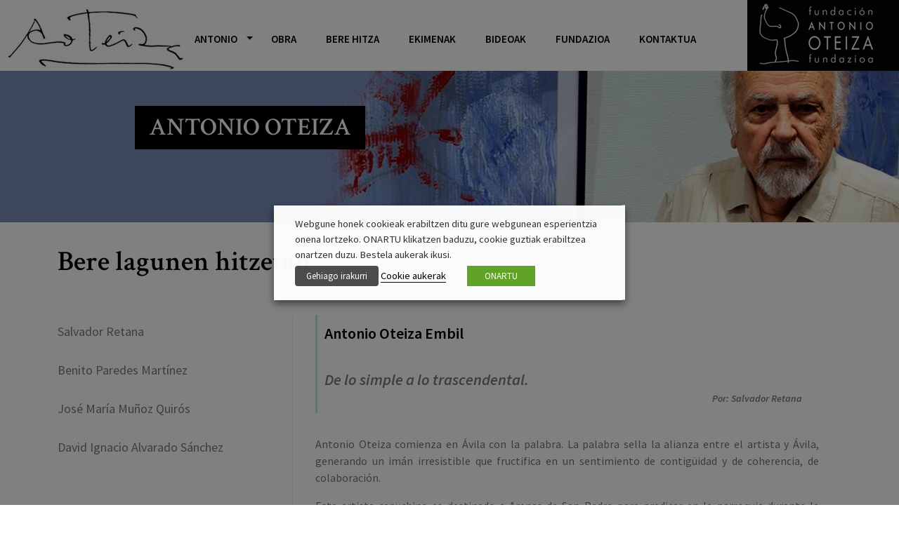

--- FILE ---
content_type: text/html; charset=UTF-8
request_url: https://antonioteiza.org/Lagunen-hitzak/
body_size: 24937
content:
<!doctype html>
<html lang="eu-ES">
<head>
	<meta charset="UTF-8">
	<meta name="viewport" content="width=device-width, initial-scale=1">
	<link rel="profile" href="https://gmpg.org/xfn/11">

	<meta name='robots' content='index, follow, max-image-preview:large, max-snippet:-1, max-video-preview:-1' />

	<!-- This site is optimized with the Yoast SEO plugin v24.3 - https://yoast.com/wordpress/plugins/seo/ -->
	<title>Lagunen Hitzak - Antonio Oteiza</title>
	<link rel="canonical" href="https://antonioteiza.org/Lagunen-hitzak/" />
	<meta property="og:locale" content="eu_ES" />
	<meta property="og:type" content="website" />
	<meta property="og:title" content="Lagunen Hitzak - Antonio Oteiza" />
	<meta property="og:url" content="https://antonioteiza.org/Lagunen-hitzak/" />
	<meta property="og:site_name" content="Antonio Oteiza" />
	<meta name="twitter:card" content="summary_large_image" />
	<script type="application/ld+json" class="yoast-schema-graph">{"@context":"https://schema.org","@graph":[{"@type":"CollectionPage","@id":"https://antonioteiza.org/Lagunen-hitzak/","url":"https://antonioteiza.org/Lagunen-hitzak/","name":"Lagunen Hitzak - Antonio Oteiza","isPartOf":{"@id":"https://antonioteiza.org/#website"},"breadcrumb":{"@id":"https://antonioteiza.org/Lagunen-hitzak/#breadcrumb"},"inLanguage":"eu-ES"},{"@type":"BreadcrumbList","@id":"https://antonioteiza.org/Lagunen-hitzak/#breadcrumb","itemListElement":[{"@type":"ListItem","position":1,"name":"Home","item":"https://antonioteiza.org/"},{"@type":"ListItem","position":2,"name":"Lagunen Hitzak"}]},{"@type":"WebSite","@id":"https://antonioteiza.org/#website","url":"https://antonioteiza.org/","name":"Antonio Oteiza","description":"Just another WordPress site","publisher":{"@id":"https://antonioteiza.org/#organization"},"potentialAction":[{"@type":"SearchAction","target":{"@type":"EntryPoint","urlTemplate":"https://antonioteiza.org/?s={search_term_string}"},"query-input":{"@type":"PropertyValueSpecification","valueRequired":true,"valueName":"search_term_string"}}],"inLanguage":"eu-ES"},{"@type":"Organization","@id":"https://antonioteiza.org/#organization","name":"Antonio Oteiza","url":"https://antonioteiza.org/","logo":{"@type":"ImageObject","inLanguage":"eu-ES","@id":"https://antonioteiza.org/#/schema/logo/image/","url":"https://antonioteiza.org/wp-content/uploads/2022/06/cropped-oteiza-logo.jpg","contentUrl":"https://antonioteiza.org/wp-content/uploads/2022/06/cropped-oteiza-logo.jpg","width":256,"height":91,"caption":"Antonio Oteiza"},"image":{"@id":"https://antonioteiza.org/#/schema/logo/image/"}}]}</script>
	<!-- / Yoast SEO plugin. -->


<link rel='dns-prefetch' href='//fonts.googleapis.com' />
<link rel='dns-prefetch' href='//cdnjs.cloudflare.com' />
<link rel="alternate" type="application/rss+xml" title="Antonio Oteiza &raquo; Feed" href="https://antonioteiza.org/feed/" />
<link rel="alternate" type="application/rss+xml" title="Antonio Oteiza &raquo; Comments Feed" href="https://antonioteiza.org/comments/feed/" />
<link rel="alternate" type="application/rss+xml" title="Antonio Oteiza &raquo; Lagunen Hitzak Feed" href="https://antonioteiza.org/Lagunen-hitzak/feed/" />
<style id='wp-img-auto-sizes-contain-inline-css'>
img:is([sizes=auto i],[sizes^="auto," i]){contain-intrinsic-size:3000px 1500px}
/*# sourceURL=wp-img-auto-sizes-contain-inline-css */
</style>
<style id='wp-emoji-styles-inline-css'>

	img.wp-smiley, img.emoji {
		display: inline !important;
		border: none !important;
		box-shadow: none !important;
		height: 1em !important;
		width: 1em !important;
		margin: 0 0.07em !important;
		vertical-align: -0.1em !important;
		background: none !important;
		padding: 0 !important;
	}
/*# sourceURL=wp-emoji-styles-inline-css */
</style>
<link rel='stylesheet' id='wp-block-library-css' href='https://antonioteiza.org/wp-includes/css/dist/block-library/style.min.css?ver=6.9' media='all' />
<style id='global-styles-inline-css'>
:root{--wp--preset--aspect-ratio--square: 1;--wp--preset--aspect-ratio--4-3: 4/3;--wp--preset--aspect-ratio--3-4: 3/4;--wp--preset--aspect-ratio--3-2: 3/2;--wp--preset--aspect-ratio--2-3: 2/3;--wp--preset--aspect-ratio--16-9: 16/9;--wp--preset--aspect-ratio--9-16: 9/16;--wp--preset--color--black: #000000;--wp--preset--color--cyan-bluish-gray: #abb8c3;--wp--preset--color--white: #ffffff;--wp--preset--color--pale-pink: #f78da7;--wp--preset--color--vivid-red: #cf2e2e;--wp--preset--color--luminous-vivid-orange: #ff6900;--wp--preset--color--luminous-vivid-amber: #fcb900;--wp--preset--color--light-green-cyan: #7bdcb5;--wp--preset--color--vivid-green-cyan: #00d084;--wp--preset--color--pale-cyan-blue: #8ed1fc;--wp--preset--color--vivid-cyan-blue: #0693e3;--wp--preset--color--vivid-purple: #9b51e0;--wp--preset--gradient--vivid-cyan-blue-to-vivid-purple: linear-gradient(135deg,rgb(6,147,227) 0%,rgb(155,81,224) 100%);--wp--preset--gradient--light-green-cyan-to-vivid-green-cyan: linear-gradient(135deg,rgb(122,220,180) 0%,rgb(0,208,130) 100%);--wp--preset--gradient--luminous-vivid-amber-to-luminous-vivid-orange: linear-gradient(135deg,rgb(252,185,0) 0%,rgb(255,105,0) 100%);--wp--preset--gradient--luminous-vivid-orange-to-vivid-red: linear-gradient(135deg,rgb(255,105,0) 0%,rgb(207,46,46) 100%);--wp--preset--gradient--very-light-gray-to-cyan-bluish-gray: linear-gradient(135deg,rgb(238,238,238) 0%,rgb(169,184,195) 100%);--wp--preset--gradient--cool-to-warm-spectrum: linear-gradient(135deg,rgb(74,234,220) 0%,rgb(151,120,209) 20%,rgb(207,42,186) 40%,rgb(238,44,130) 60%,rgb(251,105,98) 80%,rgb(254,248,76) 100%);--wp--preset--gradient--blush-light-purple: linear-gradient(135deg,rgb(255,206,236) 0%,rgb(152,150,240) 100%);--wp--preset--gradient--blush-bordeaux: linear-gradient(135deg,rgb(254,205,165) 0%,rgb(254,45,45) 50%,rgb(107,0,62) 100%);--wp--preset--gradient--luminous-dusk: linear-gradient(135deg,rgb(255,203,112) 0%,rgb(199,81,192) 50%,rgb(65,88,208) 100%);--wp--preset--gradient--pale-ocean: linear-gradient(135deg,rgb(255,245,203) 0%,rgb(182,227,212) 50%,rgb(51,167,181) 100%);--wp--preset--gradient--electric-grass: linear-gradient(135deg,rgb(202,248,128) 0%,rgb(113,206,126) 100%);--wp--preset--gradient--midnight: linear-gradient(135deg,rgb(2,3,129) 0%,rgb(40,116,252) 100%);--wp--preset--font-size--small: 13px;--wp--preset--font-size--medium: 20px;--wp--preset--font-size--large: 36px;--wp--preset--font-size--x-large: 42px;--wp--preset--spacing--20: 0.44rem;--wp--preset--spacing--30: 0.67rem;--wp--preset--spacing--40: 1rem;--wp--preset--spacing--50: 1.5rem;--wp--preset--spacing--60: 2.25rem;--wp--preset--spacing--70: 3.38rem;--wp--preset--spacing--80: 5.06rem;--wp--preset--shadow--natural: 6px 6px 9px rgba(0, 0, 0, 0.2);--wp--preset--shadow--deep: 12px 12px 50px rgba(0, 0, 0, 0.4);--wp--preset--shadow--sharp: 6px 6px 0px rgba(0, 0, 0, 0.2);--wp--preset--shadow--outlined: 6px 6px 0px -3px rgb(255, 255, 255), 6px 6px rgb(0, 0, 0);--wp--preset--shadow--crisp: 6px 6px 0px rgb(0, 0, 0);}:where(.is-layout-flex){gap: 0.5em;}:where(.is-layout-grid){gap: 0.5em;}body .is-layout-flex{display: flex;}.is-layout-flex{flex-wrap: wrap;align-items: center;}.is-layout-flex > :is(*, div){margin: 0;}body .is-layout-grid{display: grid;}.is-layout-grid > :is(*, div){margin: 0;}:where(.wp-block-columns.is-layout-flex){gap: 2em;}:where(.wp-block-columns.is-layout-grid){gap: 2em;}:where(.wp-block-post-template.is-layout-flex){gap: 1.25em;}:where(.wp-block-post-template.is-layout-grid){gap: 1.25em;}.has-black-color{color: var(--wp--preset--color--black) !important;}.has-cyan-bluish-gray-color{color: var(--wp--preset--color--cyan-bluish-gray) !important;}.has-white-color{color: var(--wp--preset--color--white) !important;}.has-pale-pink-color{color: var(--wp--preset--color--pale-pink) !important;}.has-vivid-red-color{color: var(--wp--preset--color--vivid-red) !important;}.has-luminous-vivid-orange-color{color: var(--wp--preset--color--luminous-vivid-orange) !important;}.has-luminous-vivid-amber-color{color: var(--wp--preset--color--luminous-vivid-amber) !important;}.has-light-green-cyan-color{color: var(--wp--preset--color--light-green-cyan) !important;}.has-vivid-green-cyan-color{color: var(--wp--preset--color--vivid-green-cyan) !important;}.has-pale-cyan-blue-color{color: var(--wp--preset--color--pale-cyan-blue) !important;}.has-vivid-cyan-blue-color{color: var(--wp--preset--color--vivid-cyan-blue) !important;}.has-vivid-purple-color{color: var(--wp--preset--color--vivid-purple) !important;}.has-black-background-color{background-color: var(--wp--preset--color--black) !important;}.has-cyan-bluish-gray-background-color{background-color: var(--wp--preset--color--cyan-bluish-gray) !important;}.has-white-background-color{background-color: var(--wp--preset--color--white) !important;}.has-pale-pink-background-color{background-color: var(--wp--preset--color--pale-pink) !important;}.has-vivid-red-background-color{background-color: var(--wp--preset--color--vivid-red) !important;}.has-luminous-vivid-orange-background-color{background-color: var(--wp--preset--color--luminous-vivid-orange) !important;}.has-luminous-vivid-amber-background-color{background-color: var(--wp--preset--color--luminous-vivid-amber) !important;}.has-light-green-cyan-background-color{background-color: var(--wp--preset--color--light-green-cyan) !important;}.has-vivid-green-cyan-background-color{background-color: var(--wp--preset--color--vivid-green-cyan) !important;}.has-pale-cyan-blue-background-color{background-color: var(--wp--preset--color--pale-cyan-blue) !important;}.has-vivid-cyan-blue-background-color{background-color: var(--wp--preset--color--vivid-cyan-blue) !important;}.has-vivid-purple-background-color{background-color: var(--wp--preset--color--vivid-purple) !important;}.has-black-border-color{border-color: var(--wp--preset--color--black) !important;}.has-cyan-bluish-gray-border-color{border-color: var(--wp--preset--color--cyan-bluish-gray) !important;}.has-white-border-color{border-color: var(--wp--preset--color--white) !important;}.has-pale-pink-border-color{border-color: var(--wp--preset--color--pale-pink) !important;}.has-vivid-red-border-color{border-color: var(--wp--preset--color--vivid-red) !important;}.has-luminous-vivid-orange-border-color{border-color: var(--wp--preset--color--luminous-vivid-orange) !important;}.has-luminous-vivid-amber-border-color{border-color: var(--wp--preset--color--luminous-vivid-amber) !important;}.has-light-green-cyan-border-color{border-color: var(--wp--preset--color--light-green-cyan) !important;}.has-vivid-green-cyan-border-color{border-color: var(--wp--preset--color--vivid-green-cyan) !important;}.has-pale-cyan-blue-border-color{border-color: var(--wp--preset--color--pale-cyan-blue) !important;}.has-vivid-cyan-blue-border-color{border-color: var(--wp--preset--color--vivid-cyan-blue) !important;}.has-vivid-purple-border-color{border-color: var(--wp--preset--color--vivid-purple) !important;}.has-vivid-cyan-blue-to-vivid-purple-gradient-background{background: var(--wp--preset--gradient--vivid-cyan-blue-to-vivid-purple) !important;}.has-light-green-cyan-to-vivid-green-cyan-gradient-background{background: var(--wp--preset--gradient--light-green-cyan-to-vivid-green-cyan) !important;}.has-luminous-vivid-amber-to-luminous-vivid-orange-gradient-background{background: var(--wp--preset--gradient--luminous-vivid-amber-to-luminous-vivid-orange) !important;}.has-luminous-vivid-orange-to-vivid-red-gradient-background{background: var(--wp--preset--gradient--luminous-vivid-orange-to-vivid-red) !important;}.has-very-light-gray-to-cyan-bluish-gray-gradient-background{background: var(--wp--preset--gradient--very-light-gray-to-cyan-bluish-gray) !important;}.has-cool-to-warm-spectrum-gradient-background{background: var(--wp--preset--gradient--cool-to-warm-spectrum) !important;}.has-blush-light-purple-gradient-background{background: var(--wp--preset--gradient--blush-light-purple) !important;}.has-blush-bordeaux-gradient-background{background: var(--wp--preset--gradient--blush-bordeaux) !important;}.has-luminous-dusk-gradient-background{background: var(--wp--preset--gradient--luminous-dusk) !important;}.has-pale-ocean-gradient-background{background: var(--wp--preset--gradient--pale-ocean) !important;}.has-electric-grass-gradient-background{background: var(--wp--preset--gradient--electric-grass) !important;}.has-midnight-gradient-background{background: var(--wp--preset--gradient--midnight) !important;}.has-small-font-size{font-size: var(--wp--preset--font-size--small) !important;}.has-medium-font-size{font-size: var(--wp--preset--font-size--medium) !important;}.has-large-font-size{font-size: var(--wp--preset--font-size--large) !important;}.has-x-large-font-size{font-size: var(--wp--preset--font-size--x-large) !important;}
/*# sourceURL=global-styles-inline-css */
</style>

<style id='classic-theme-styles-inline-css'>
/*! This file is auto-generated */
.wp-block-button__link{color:#fff;background-color:#32373c;border-radius:9999px;box-shadow:none;text-decoration:none;padding:calc(.667em + 2px) calc(1.333em + 2px);font-size:1.125em}.wp-block-file__button{background:#32373c;color:#fff;text-decoration:none}
/*# sourceURL=/wp-includes/css/classic-themes.min.css */
</style>
<link rel='stylesheet' id='cookie-law-info-css' href='https://antonioteiza.org/wp-content/plugins/webtoffee-gdpr-cookie-consent/public/css/cookie-law-info-public.css?ver=2.4.0' media='all' />
<link rel='stylesheet' id='cookie-law-info-gdpr-css' href='https://antonioteiza.org/wp-content/plugins/webtoffee-gdpr-cookie-consent/public/css/cookie-law-info-gdpr.css?ver=2.4.0' media='all' />
<style id='cookie-law-info-gdpr-inline-css'>
.cli-modal-content, .cli-tab-content { background-color: #ffffff; }.cli-privacy-content-text, .cli-modal .cli-modal-dialog, .cli-tab-container p, a.cli-privacy-readmore { color: #000000; }.cli-tab-header { background-color: #f2f2f2; }.cli-tab-header, .cli-tab-header a.cli-nav-link,span.cli-necessary-caption,.cli-switch .cli-slider:after { color: #000000; }.cli-switch .cli-slider:before { background-color: #ffffff; }.cli-switch input:checked + .cli-slider:before { background-color: #ffffff; }.cli-switch .cli-slider { background-color: #e3e1e8; }.cli-switch input:checked + .cli-slider { background-color: #28a745; }.cli-modal-close svg { fill: #000000; }.cli-tab-footer .wt-cli-privacy-accept-all-btn { background-color: #00acad; color: #ffffff}.cli-tab-footer .wt-cli-privacy-accept-btn { background-color: #00acad; color: #ffffff}.cli-tab-header a:before{ border-right: 1px solid #000000; border-bottom: 1px solid #000000; }
/*# sourceURL=cookie-law-info-gdpr-inline-css */
</style>
<link rel='stylesheet' id='wpml-legacy-horizontal-list-0-css' href='https://antonioteiza.org/wp-content/plugins/sitepress-multilingual-cms/templates/language-switchers/legacy-list-horizontal/style.min.css?ver=1' media='all' />
<link rel='stylesheet' id='bootstrap-style-css' href='https://antonioteiza.org/wp-content/themes/antonio-oteiza/css/bootstrap.min.css?ver=6.9' media='all' />
<link rel='stylesheet' id='fontawesome-style-css' href='https://antonioteiza.org/wp-content/themes/antonio-oteiza/css/font-awesome.min.css?ver=6.9' media='all' />
<link rel='stylesheet' id='ionicons-style-css' href='https://antonioteiza.org/wp-content/themes/antonio-oteiza/css/ionicons.min.css?ver=6.9' media='all' />
<link rel='stylesheet' id='roboto-font-css' href='https://fonts.googleapis.com/css2?family=Roboto%3Aital%2Cwght%400%2C400%3B0%2C500%3B0%2C900%3B1%2C900&#038;display=swap&#038;ver=6.9' media='all' />
<link rel='stylesheet' id='animate-css-css' href='https://cdnjs.cloudflare.com/ajax/libs/animate.css/4.1.1/animate.min.css?ver=6.9' media='all' />
<link rel='stylesheet' id='estiloak-css-css' href='https://antonioteiza.org/wp-content/themes/antonio-oteiza/css/estiloak.css?ver=6.9' media='all' />
<link rel='stylesheet' id='ekm-style-css' href='https://antonioteiza.org/wp-content/themes/antonio-oteiza/style.css?ver=1.0.0' media='all' />
<script src="https://antonioteiza.org/wp-includes/js/jquery/jquery.min.js?ver=3.7.1" id="jquery-core-js"></script>
<script src="https://antonioteiza.org/wp-includes/js/jquery/jquery-migrate.min.js?ver=3.4.1" id="jquery-migrate-js"></script>
<script id="cookie-law-info-js-extra">
var Cli_Data = {"nn_cookie_ids":[],"non_necessary_cookies":[],"cookielist":{"necessary":{"id":23,"status":true,"priority":0,"title":"Beharrezkoak","strict":true,"default_state":false,"ccpa_optout":false,"loadonstart":false},"funtzionalak":{"id":24,"status":true,"priority":5,"title":"Funtzionalak","strict":false,"default_state":false,"ccpa_optout":false,"loadonstart":false},"performance":{"id":25,"status":true,"priority":4,"title":"Errendimendu cookie-ak","strict":false,"default_state":false,"ccpa_optout":false,"loadonstart":false},"analytics":{"id":26,"status":true,"priority":3,"title":"Analitika cookieak","strict":false,"default_state":false,"ccpa_optout":false,"loadonstart":false},"others":{"id":28,"status":true,"priority":1,"title":"Bestelakoak","strict":false,"default_state":false,"ccpa_optout":false,"loadonstart":false}},"ajax_url":"https://antonioteiza.org/wp-admin/admin-ajax.php","current_lang":"eu","security":"94e741be15","eu_countries":["GB"],"geoIP":"disabled","use_custom_geolocation_api":"","custom_geolocation_api":"https://geoip.cookieyes.com/geoip/checker/result.php","consentVersion":"1","strictlyEnabled":["necessary","obligatoire"],"cookieDomain":"","privacy_length":"250","ccpaEnabled":"","ccpaRegionBased":"","ccpaBarEnabled":"","ccpaType":"gdpr","triggerDomRefresh":"","secure_cookies":""};
var log_object = {"ajax_url":"https://antonioteiza.org/wp-admin/admin-ajax.php"};
//# sourceURL=cookie-law-info-js-extra
</script>
<script src="https://antonioteiza.org/wp-content/plugins/webtoffee-gdpr-cookie-consent/public/js/cookie-law-info-public.js?ver=2.4.0" id="cookie-law-info-js"></script>
<link rel="https://api.w.org/" href="https://antonioteiza.org/wp-json/" /><link rel="EditURI" type="application/rsd+xml" title="RSD" href="https://antonioteiza.org/xmlrpc.php?rsd" />
<meta name="generator" content="WordPress 6.9" />
<meta name="generator" content="WPML ver:4.6.15 stt:16,2;" />
<link rel="icon" href="https://antonioteiza.org/wp-content/uploads/2023/02/cropped-Ant-Ot-logo-2-32x32.png" sizes="32x32" />
<link rel="icon" href="https://antonioteiza.org/wp-content/uploads/2023/02/cropped-Ant-Ot-logo-2-192x192.png" sizes="192x192" />
<link rel="apple-touch-icon" href="https://antonioteiza.org/wp-content/uploads/2023/02/cropped-Ant-Ot-logo-2-180x180.png" />
<meta name="msapplication-TileImage" content="https://antonioteiza.org/wp-content/uploads/2023/02/cropped-Ant-Ot-logo-2-270x270.png" />
<link rel='stylesheet' id='cookie-law-info-table-css' href='https://antonioteiza.org/wp-content/plugins/webtoffee-gdpr-cookie-consent/public/css/cookie-law-info-table.css?ver=2.4.0' media='all' />
</head>

<body class="archive post-type-archive post-type-archive-lagunenhitzak wp-custom-logo wp-theme-antonio-oteiza hfeed">
<div id="page" class="site">
<header>
	  
<nav class="menu-nagusia navbar navbar-expand-xl navbar-light">
    <div class="menu-nav">
						<a class="navbar-brand" href="https://antonioteiza.org/"><a href="https://antonioteiza.org/" class="custom-logo-link" rel="home"><img width="256" height="91" src="https://antonioteiza.org/wp-content/uploads/2022/06/cropped-oteiza-logo.jpg" class="custom-logo" alt="antonio oteiza logotipoa" decoding="async" /></a></a>
			      <button class="navbar-toggler" type="button" data-bs-toggle="collapse" data-bs-target="#navbarsExample06" aria-controls="navbarsExample06" aria-expanded="false" aria-label="Toggle navigation"> <span class="navbar-toggler-icon"></span> </button>
	  
      <div class="collapse navbar-collapse" id="navbarsExample06">
        
        <ul class="navbar-nav  menu-aukerak"><li id="menu-item-8" class="menu-item menu-item-type-custom menu-item-object-custom current-menu-ancestor current-menu-parent menu-item-has-children nav-item dropdown menu-item-8"><a href="#" class="nav-link dropdown-toggle" data-bs-toggle="dropdown" aria-expanded="false" class="nav-link">ANTONIO <span class="caret"></span> </a>
<ul class="dropdown-menu animate__animated animate__fadeIn">
	<li id="menu-item-255" class="menu-item menu-item-type-post_type menu-item-object-page nav-item dropdown-item menu-item-255"><a href="https://antonioteiza.org/biografia/" class="nav-link">Biografia</a></li>
	<li id="menu-item-510" class="menu-item menu-item-type-post_type_archive menu-item-object-lagunenhitzak current-menu-item nav-item dropdown-item menu-item-510 active"><a href="https://antonioteiza.org/Lagunen-hitzak/" class="nav-link">Bere lagunen hitzetan</a></li>
	<li id="menu-item-256" class="menu-item menu-item-type-post_type menu-item-object-page nav-item dropdown-item menu-item-256"><a href="https://antonioteiza.org/bere-konpromezua/" class="nav-link">Bere konpromezua</a></li>
	<li id="menu-item-257" class="menu-item menu-item-type-post_type menu-item-object-page nav-item dropdown-item menu-item-257"><a href="https://antonioteiza.org/bere-abentura/" class="nav-link">Bere abentura</a></li>
</ul>
</li>
<li id="menu-item-508" class="menu-item menu-item-type-post_type_archive menu-item-object-obrak nav-item dropdown-item menu-item-508"><a href="https://antonioteiza.org/obra/" class="nav-link">OBRA</a></li>
<li id="menu-item-1270" class="menu-item menu-item-type-custom menu-item-object-custom nav-item dropdown-item menu-item-1270"><a href="https://antonioteiza.org/berehitza/" class="nav-link">BERE HITZA</a></li>
<li id="menu-item-509" class="menu-item menu-item-type-taxonomy menu-item-object-category nav-item dropdown-item menu-item-509"><a href="https://antonioteiza.org/ekimenak/" class="nav-link">EKIMENAK</a></li>
<li id="menu-item-15" class="menu-item menu-item-type-custom menu-item-object-custom nav-item dropdown-item menu-item-15"><a target="_blank" href="https://www.youtube.com/user/antonioteiza" class="nav-link">BIDEOAK</a></li>
<li id="menu-item-258" class="menu-item menu-item-type-post_type menu-item-object-page nav-item dropdown-item menu-item-258"><a href="https://antonioteiza.org/fundazioa/" class="nav-link">FUNDAZIOA</a></li>
<li id="menu-item-54" class="menu-item menu-item-type-post_type menu-item-object-page nav-item dropdown-item menu-item-54"><a href="https://antonioteiza.org/kontaktua/" class="nav-link">KONTAKTUA</a></li>
</ul>      </div>
	
		
    </div>
	    	
</nav>
	     <div class="top-right">
	  	<div class="hizkuntzak"></div>
	 	<a href="/fundazioa"><img width="216" height="103" src="https://antonioteiza.org/wp-content/uploads/2022/06/fundazioa-logo.jpg" class="image wp-image-18  attachment-full size-full" alt="Antonio Oteiza Fundazioaren logotipoa" style="max-width: 100%; height: auto;" decoding="async" /></a>      </div>
</header>
	<main id="primary" class="site-main">
	  <section class="orriak-img antonio-top-bg" style="background-image: url('/wp-content/uploads/2022/10/oteiza-top.jpg');">
	  <div class="container-fluid">
		  <div class="caption-txt">
		  <h1>ANTONIO OTEIZA</h1>
		  </div> 
	  </div>
	</section>

	<section class="antonio-page">
		<div class="container">
			<div class="antonio-top amigos">			
				<div class="txt-right">
				<h2>Bere lagunen hitzetan</h2>
				</div>
			</div>
				<div class="tabs-intro amigos-tab">
				<div class="side-column">
					
				<ul id="myTab2" class="nav nav-tabs " role="tablist">

					

				<li class="nav-item cat-variada">
					<a id="253-tab" class="nav-link " role="tab" href="#tab-253" data-bs-toggle="tab" aria-controls="tab-253" aria-selected="true">Salvador Retana</a>
				</li>					
					

				<li class="nav-item cat-variada">
					<a id="251-tab" class="nav-link " role="tab" href="#tab-251" data-bs-toggle="tab" aria-controls="tab-251" aria-selected="false">Benito Paredes Martínez</a>
				</li>					
					

				<li class="nav-item cat-variada">
					<a id="249-tab" class="nav-link " role="tab" href="#tab-249" data-bs-toggle="tab" aria-controls="tab-249" aria-selected="false">José María Muñoz Quirós</a>
				</li>					
					

				<li class="nav-item cat-variada">
					<a id="247-tab" class="nav-link " role="tab" href="#tab-247" data-bs-toggle="tab" aria-controls="tab-247" aria-selected="false">David Ignacio Alvarado Sánchez</a>
				</li>					
				
				</ul>

				<div id="myTabContent2" class="tab-content">

				
				

					
					<div id="tab-253" class="tab-pane fade show active" role="tabpanel" aria-labelledby="253-tab">

					<blockquote><span>Antonio Oteiza Embil</span><br>De lo simple a lo trascendental.<br>
					<span class="autor">Por: Salvador Retana</span></blockquote>
						<div class="amigos-txt">
							<p>Antonio Oteiza comienza en Ávila con la palabra. La palabra sella la alianza entre el artista y Ávila, generando un imán irresistible que fructifica en un sentimiento de contigüidad y de coherencia, de colaboración.</p>
<p>Este artista capuchino es destinado a Arenas de San Pedro para predicar en la parroquia durante la Pascua, una Semana Santa. Tiene como residencia el monasterio franciscano de San Pedro de Alcántara. Allí, su intuición le pone en sintonía con el místico hermano Vitorino, prior del monasterio, hombre de gran sensibilidad y poeta, que será la clave para conectar con el hermoso proyecto inicial de unos relieves en barro. El hermano Vitorino le descubre la relación que San Pedro y Santa Teresa mantienen en la época y de la que ella, en más de un escrito, deja constancia. Oteiza decide realizar una serie de relieves sobre el encuentro de estos santos.</p>
<p>Estos relieves de Arenas son pasados a bronce y quedarán, perdurables, en la capilla del monasterio. Es entonces cuando el obispo de Ávila, D. Felipe Fernández, tiene oportunidad de conectar con la obra de Oteiza, quedando deslumbrado. D. Felipe, hombre muy receptivo, que es compositor y amante de la música, la más excelsa de las artes ( “Dios existe en la música”, dice un verso de Ángel González ), algún rumor silencioso debió captar en los barros de Oteiza, y, facilitó la puesta en marcha de un improvisado taller en Ávila.</p>
<p>Esta forma de hacer, tan frecuente en Oteiza, dejar un recuerdo de su paso por los lugares que transita, agradecimiento, en suma, es algo que lo caracteriza. Su peculiar talante de “dar siempre” lo convierte en un artista que hace escultura religiosa “a domicilio”, como él dice. Allí donde llega, sin más pretensión que su generosidad, quedará un dibujo, una escultura o un relieve. Su comportamiento sorprende y deja en los demás un grato recuerdo. No es gran cosa dar una vez, aunque es bueno, pero hacerlo carácter, talante feliz, perseverante virtud, es prueba indudable de amor de Dios. Detrás de su fuerte temperamento y escondida timidez hay un hombre tierno, lleno de bondad generosa.</p>
<p>Hay algo misterioso en él que le guía, una especie de brújula que le orienta, una inquietud creativa, su forma de interesarse por todo, de fundirse con lo que le rodea, de ampliarlo. Una elegancia intelectual que, a veces, no percibimos pero que es inherente a su estilo, inconfundible, de dejar hacer, de facilitar siempre, de no frenar el crecimiento de lo que ya está cimentado. A Oteiza nunca le veremos en el empeño de tener razón, como nos pasaría a los demás, él, lo que tiene son razones que le conducen, que no se imponen, que, por su propia energía y solidez, resisten y sobreviven por sí mismas.</p>
<p>Antonio Oteiza, con su excepcional y privilegiada intuición, alimentada por la llama sempiterna y fecunda de su espíritu viajero, llega a Ávila y Ávila le llega a él. Este primer encuentro parece descubrirle el lugar idóneo para ampliar el espíritu de su obra. “Empezar de nuevo, pero, desde aquello que creíamos había quedado terminado”; estas palabras suyas debieron enraizar entre las piedras abulenses. Por lo pronto, lo que estaba previsto como una breve estancia, fue cambiando y, vio Antonio que el lugar, la razón y la sazón eran buenas y se hizo presencia viva en la ciudad de Ávila.</p>
<p>Intermitentemente, durante varios años, Oteiza iba y venía. Ávila fue un volver a empezar, realizaba esculturas durante sus estancias y se marchaba. Su condición de artista viajero le permitió no caer en la trampa de tener taller propio, su actividad es siempre itinerante y móvil; allá donde llega una tabla que le sirve de mesa y un trozo de barro le son suficientes.</p>
<p>La simplificación de vida que él practica se alza a favor de la disponibilidad: “La itinerancia causa una opuesta sensación, se siente estar en desapropiación con la tierra que pisas y a la vez la sientes como una pertenencia tuya”; Antonio va haciendo lugar, en ese habitar desposeído y de renuncia, “La renuncia no quita, la renuncia da; da la fuerza inagotable de lo sencillo”, nos dice Heidegger en su Camino de campo.</p>
<p>En Ávila, el obispado le facilita un espacio que le sirve de taller, al sur de la ciudad, una antigua escuela deshabitada. En sus aulas, de altos techos, húmedas y solitarias aún se percibían aromas de una infancia olvidada, algún viejo y lustrado pupitre, con pátina de uso, lleno de grafismos, un encerado a punto de descolgarse que le servía para hacer dibujos y bocetos, y, al fondo, había una desvencijada estantería de madera, donde él iba dejando reposar las esculturas y relieves de barro junto a infinidad de pequeñisimos ensayos de formas espaciales y diminutas figuras de gran valor plástico, que él gustaba de realizar como entrenamiento, semejante al laboratorio de tizas que tenía su hermano en el taller de Alzuza, de diferente contenido claro está.</p>
<p>Recuerdo aquel taller, aquella primera visita que hice a este taller de Ávila me produjo una impresión que desmitifica la ideal vida de artista. Pude percibir la soledad del artista como un primer pago del peaje en el viaje del arte. Aquella mañana de invierno me acerqué al taller, llamé por una pequeña puerta trasera y, al cabo de un rato apareció Oteiza, con las manos manchadas de barro y, con un cálido gesto de hospitalidad, dijo: “pasa, pasa, me coges en plena faena”. Dimos vueltas por un laberíntico pasillo hasta llegar a la más espaciosa de las aulas, la que él utilizaba. Allí, todo era silencio, soledad y frío, ni una pequeña estufa, ni nada para combatirlo. Un gran ventanal, lo más parecido a un cuadro de Mondrian, no daba calor, tan solo una gélida luz apagada de mañana invernal. Aquella situación era espartana.</p>
<p>En el centro había una mesa con una montaña de arcilla. Él fumaba un cigarro puro con adherencias de barro que iban aumentando con sus dedos cada vez que lo cogía. Seguía trabajando, estaba realizando una piedad extraordinaria, le crecía a uno el asombro, el ver me cegaba. Me explicaba, mientras seguía trabajando: “ves, Cristo tiene que estar muerto, no dormido, que tenga peso y, su madre, la Virgen, desgarrada de dolor. Una escultura tiene que estar viva, llena de sentimiento”.</p>
<p>Antonio Oteiza seguía muy concentrado en aquella piedad. De pronto, di media vuelta y a mi espalda descubrí la estantería a la que antes me referí, en ella había un mundo de figuras silentes, fue como ver una alacena del cielo, donde cada ser tenía su espacio, el propio, sin orden ni jerarquía. Aquella estantería que me pareció inmensa, estaba llena de sentimiento y derroche creativo.</p>
<p>Ese día fue, para mí, la puerta de entrada al mundo creativo de Oteiza. Entrar en el taller de este artista fue algo impagable, por esa intensidad de la vivencia, nada comparable a una exposición o la visita a un museo. Lo que descubrí fue al artista con todas sus consecuencias, su soledad, que le aparta y le preserva, sus limitaciones, su inquietud vital por superarlas y no perecer. Allí no había trampa ni cartón, solo artista y la impresionante obra de un hombre bizarro, lleno de humanidad, y de carácter afable pero también difícil, sobreviviendo en el gélido frío de Ávila.</p>
<p>La independencia que caracteriza y que encontramos en Oteiza no excluye al otro sino todo lo contrario, es abundante y generosa, llena de amistad. Humilde, sabe ver desde esa distancia crítica el valor del arte, el aporte de otros artistas y entrar en correspondencia con ellos. No en vano a este taller de Ávila lo llamó para sí “Taller de Berruguete” y bien claro lo expresa cuando dice: “Tengo compañía con Berruguete porque tuvo ese expresionismo que yo quisiera para el mío, no porque aquel fuera el mejor, si porque mi escultura entra en correspondencia dentro de aquel su afán vital” (Enciclopedia Vasca). Esta empatía (juicio estético más que de valor), sensibilidad que desvela y deja a la intemperie, queda muy alejada de un expresionismo banal o elemental.</p>
<p>La aportación de Oteiza, en Ávila, en la imagen religiosa, nos muestra un horizonte de nuevas formas simbólicas de palpable contenido humano y religioso, renovador y distinto del de Berruguete, abundante en simplificaciones, más geométrico y expresivo, con otro ritmo, consecuencia de una intervención modificadora de orden metonímico, más vital que decorativo.</p>
<p>Oteiza es sincero cuando se expresa, como en este caso con Berruguete: ve la escultura en el tiempo. Su tiempo, eso sí, no es el de Berruguete pero su espíritu o afán vital sí. La correspondencia de la que nos habla el artista es dinamizadora, es buena compañera.</p>
<p>La estancia del artista en Ávila se prolonga; Oteiza se hizo de Ávila, era fácil encontrarlo en cualquier sitio, paseando por la calle, se integra entre la gente, se mimetiza, no llama la atención y siempre se pierde para encontrar. Tiene un olfato instintivo fuera de lo común. Tan pronto te lo encontrabas en un taller buscando un recorte de chapa, como tomando una caña ¿por qué no? Oteiza pertenece a esa clase de hombres que gustan del diálogo, participa de la opinión del otro, escucha siempre, respeta, pero, en el ir y venir del diálogo, desnuda, alternativamente, lo que se dice, como se dice y porqué se dice. Desvela otra realidad con su opinión insólita, a veces incisiva.</p>
<p>Estos extremos personales, tan suyos, nos dan la idea de un hombre de un talante humano, artístico y religioso por extensión, que siempre sorprende, provoca interés y atrae, nos es familiar.</p>
<p>Hay algo en Oteiza que le hermana con los místicos, y, es esa pulsión del exceso que le conduce, en todo momento, hasta los extremos en su vida religiosa y también artística, que es experiencia amorosa y que encarna conocimiento, sentimiento y deseo; experiencia personal, vivida, hecha camino, itinerancia ciega y alumbradora, visionaria, arriesgada e incomprendida. Renuncia, despojamiento y entrega. Enamoramiento y deseo que tienen que encontrar armonía, orden, para resultar luz en lo insondable del alma.</p>
<p>Ávila es el lugar de la luz y del silencio. Sonidos místicos de altura y vuelo que mucho debieron de motivar a Oteiza y que él captó, en aquellos primeros relieves de San Pedro y Santa Teresa.</p>
<p>Su relación con Ávila no se comprende sin la voz de San Juan de la Cruz; el toque que recibe Oteiza no se fundamenta en la palabra noche sino en la palabra amor, no es oscuridad sino luz amorosa. Toda la obra que él realiza en Ávila es una experiencia de amor, que él manifiesta en la disponibilidad y la entrega, que ya tiene pero que se aviva y potencia con el espíritu sanjuanista.</p>
<p>Oteiza interpreta en múltiples ocasiones la iconografía de los místicos abulenses, San Juan de la Cruz, Santa Teresa, San Juan de Ávila, por cercanía espiritual hacia ellos. Parece como si los místicos de Ávila hubieran sido una estrella que le guiaran para no perderse en la altiplanicie de Castilla.</p>
<p>Esta experiencia creativa generó una obra escultórica de indudable valor. Casi toda fue realizada en la ciudad de Ávila, exceptuando alguna de ellas, que se realizaron en la residencia del teologado de Ávila existente en la ciudad salmantina. Oteiza estuvo a caballo entre Ávila y Salamanca, residiendo cierto tiempo en ambas ciudades, la presencia creadora y la magnífica obra que generó Oteiza, no ha sido del todo conocida y divulgada.</p>
<p>Oteiza, en Ávila empieza con la palabra que se despliega en proposiciones que se armonizan sin perderse. Su obra no se constituye sino a medida que se va abriendo como infinitud en lo multidisciplinar. Este artista se adelanta en el tiempo, es actual desde hace muchos años; el que no conozcamos aún su obra es debido a su humildad, lo que no la desmerece sino todo lo contrario. Él no ha querido la capa y el oropel del artista y, en lo religioso, sólo ha querido ser fraile. No parece ni una cosa ni otra. Es lo que pasa con los sabios, que no lo parecen, por su aspecto sencillo pasan desapercibidos, son hombres como cualquiera pero hombres extraordinarios. Esta sencillez de Oteiza no es que avale su obra sino que da una lectura más amplia y humana, participa en la transmisión de sus valores estéticos y religiosos. Se hace trascendente como factura de inmortalidad.</p>
						</div>
					</div>
					
					<div id="tab-251" class="tab-pane fade " role="tabpanel" aria-labelledby="251-tab">

					<blockquote><span>Antonio Oteiza Embil</span><br>De lo simple a lo trascendental.<br>
					<span class="autor">Por: Benito Paredes Martínez</span></blockquote>
						<div class="amigos-txt">
							<ul>
<li>Sacerdote, capuchino, misionero, escultor, hoy pintor, cordial, conversador y artista, rebosa humanidad.<br />
Nació en San Sebastián, allá por el año 26. En Madrid hizo su carrera de Perito mercantil, y en el año 44, en Bilbao, con 18 años entra en el Noviciado capuchino, …la gran aventura de su vida.<br />
Estudia Filosofía en Santander y, en León, Teología. Sacerdote ya, rumbo a Cuba, pasará 6 años en Venezuela compaginando viajes, arte y Evangelio. “Ejercía de misionero, nos dice, y en mis ratos libres modelaba”.</li>
<li>Hijo de un Dios Alfarero, su barro, el barro de su humanidad, con el soplo divino se fue moldeando en manos del Dios Artista. “Mi padre, nos dice, tenía unos profundos sentimientos. Mi madre, una gran imaginación”. No será raro que de una familia así dotada, crecieran esos dos grandes artistas que son Jorge de Oteiza y Antonio, su hermano.<br />
La primera escultura de Antonio sería una piedra de 3 metros y medio, erigida en Venezuela (en la cueva del Guachero): “Una misionera…, sacando una astilla de una Cruz. De esa astilla surge una llama”. Es la antorcha de la Fe que, desde entonces, él enarbolaría por el Mundo entero, compaginando el Evangelio, que es Verdad y Bondad, con la Belleza de su arte.</li>
<li>De sus manos de obrero, mal tratadas y rugosas, las mismas que cada día, mañanas y tardes, hacen posible la Reencarnación, brota la vida de otra creación: personajes que del barro surgen insuflados por el espíritu de su autor. Son manos que consiguen dar gesto y vida al bronce, a la escayola, al mármol, a la arcilla, al barro y al metal.<br />
Antonio penetra hondo en ese barro fresco de plasticidad, su mano y su mente moldean formas caprichosas, como si la bola de barro fuera una nube. De ella surgen figuras voladoras, cual pájaros a los que sólo faltan alas…, fruto de su rica imaginación.<br />
En todas sus obras deja su “ser” de artista y de cristiano. Todo lo hace con gran concentración de amor y sabiduría: detrás de cada personaje hay una carga de emociones incontenibles que lo desborda… Es el amor a lo elemental, a lo sencillo, a lo natural: los pobres, el paisaje y las gentes sin prejuicios.</li>
<li>Su ya larga vida fue y es una continua aventura, siempre repensada, en radical protesta a su entorno desnaturalizado, de “testamentarios y herederos, pendientes del mañana, que van perdiendo cada día presente…, y así toda la vida”.<br />
En cada decisión que toma, siempre al aire de sus distintos destinos, hay algo de huida y de búsqueda. Para él, como para el Apóstol Santiago, el horizonte es el más allá, la lejanía donde cayó el Sol apagándose, o aquella otra lejanía donde está naciendo la luz y la esperanza. Sin maleta ni cartera, ligero de equipaje, recorre el mundo “a lo divino”, cual otro Jesús andando sobre las aguas…<br />
Fueron 7 meses del año 84, y 12.000 Kms. por el corazón de América, siguiendo el sendero líquido de Bolívar: ríos como mares, desde el Orinoco al Amazonas y Río Negro; y por el Paraguay y el Paraná hasta la Plata… Epopeya digna de ser cantada al estilo de la Ilíada, la Odisea o el Ramayana.</li>
<li>Para él, el Mundo es una inmensa galería de arte donde Dios expone, galería que el hombre ha de ver y disfrutar aunque sólo sea “por cortesía”. Con el Evangelio en la mano, viaja, escribe, modela o pinta por los lugares de la marginación y la injusticia, para terminar sacando la más clarividente conclusión, “son los pobres los que nos evangelizan”.<br />
En su arte, como en su vida, hay algo de revolucionario. Pertenece a esa pléyade de los que caminan con la Esperanza…, y arremete contra ese ferial de la imaginería que está en los tenderetes de los santuarios religiosos, realismo podrido de imágenes de caramelo y escayolas pintadas, panorama degradante de verdadera incultura, falso servicio a las gentes sencillas… “Si a nadie se le puede envenenar…, menos a las gentes pobres”.<br />
Imaginero, nos dice, es alguien capaz de imaginar. Por ello él rompe fronteras, territoriales, artísticas, humanas. Ya en 1966, en el Ateneo Jovellanos de Gijón donde expuso, hablaba de ese académico y convencional que silencia la autenticidad espiritual y falsifica el mundo religioso, haciéndole enmudecer… Y ponía un ejemplo, el camarín de Covadonga.</li>
<li>Hoy expone estas tablas sobre Covadonga, con gran profundidad religiosa. Es otra Santina que golpea nuestra sensibilidad para un encuentro superior. Partiendo de lo mágico, Antonio Oteiza desequilibra la materia en favor del espíritu. En cada tabla hay una vivencia del misterio que él intenta transmitir y queda colgando. Las figuras, las formas, se diluyen; y se presiente o intuye lo sagrado. Son cuadros alegres y vivos, que hablan. Falta establecer, por nuestra parte, ese diálogo, sin preguntas, silencioso.</li>
<li>A los hombres se nos mide y distingue por el “tener”. Muy pocos llevan como único equipaje su “ser”. Don Antonio Oteiza es uno de ésos. Puesto a tener algo, se queda con su saber, saber estar y saber hacer.<br />
Permíteme, Antonio, darte las gracias porque</p>
<ul>
<li>desde la suficiencia de tu pobreza, …un vacío que te enriquece,</li>
<li>desde la densidad de la nada y la plenitud de tu alegría,</li>
<li>a través de tu arte intensamente vivido, rompiendo la niebla de lo misterioso,<br />
llegamos a atisbar la Verdad escondida de las cosas, su palabra viva, su misterio, la huella oculta de Dios que es Verdad y es Bondad. En tus manos, Antonio, también es Belleza.</li>
</ul>
</li>
</ul>
						</div>
					</div>
					
					<div id="tab-249" class="tab-pane fade " role="tabpanel" aria-labelledby="249-tab">

					<blockquote><span>Antonio Oteiza Embil</span><br>De lo simple a lo trascendental.<br>
					<span class="autor">Por: José María Muñoz Quirós</span></blockquote>
						<div class="amigos-txt">
							<p style="text-align: center;"><strong>I</strong></p>
<p>Cuando la materia busca reaparecer en la forma, sustanciarse en la existencia quebrada de su esencial manera de surgir. Cuando las líneas de la irrealidad se quiebran en un universo que, desde el caos, origina la nada. Cuando el artista halla los orígenes de su búsqueda, los perfiles de su camino, el final de un trayecto recorrido en soledad interior, en vacío secreto de si mismo, sólo entonces ha culminado la confusión ordenándose en torno a su espacio, cincelándose con la memoria de las cosas reconvertidas en forma toda.<br />
En ese proceso creador, el artista habita las galerías solitarias de su memoria, el conocimiento de lo desconocido, tocando con sus manos absortas el muro que separa su visión abierta y penetrante de la indefensa cotidianidad efímera.</p>
<p style="text-align: center;"><strong>II</strong></p>
<p>El arte es compromiso. En el primer estadio se encuentra el hombre, la humanización de todo lo creado. Sin esa imprecisión nada puede ser preciso y exacto en sus riesgos, vital en sus gestos humildes. El arte es la mirada concreta del ser frente al no ser, y desde esa constante observación, el arte es el principio generador del empeño invisible del aliento reconfortante de la mano que crea. Lo verdaderamente fundador es la mirada: en ella se aposentan los signos, las raíces del árbol generoso de la belleza, la vaciedad de lo incrédulo. En ella se origina la sustanciación de lo que en el abismo de la muerte se diluye como un agua fecunda. En ese instante, en ese segundo de claridad, el artista se compromete con su tiempo, con sus creencias, consigo mismo, iniciando una sena de generosa beatitud, de frondoso regalo, de comunión total con la bondad y la posesión de los dones de lo más bello.<br />
El artista ha descendido a los cielos del corazón, a la solidaridad con los marginados, al abrazo infinito de los gestos verdaderos, al hombre en equilibrada serenidad. Una tormenta de inquietud se ha desbordado por sus ojos.</p>
<p style="text-align: center;"><strong>III</strong></p>
<p>¿Cómo voy a olvidar tus manos? se mecían con la premura del poseído por la fuerza del mar. Se hundían en el barro desbrozando el sutil movimiento de las cosas, el alma vertebrada donde asciende la forma hasta el principio de un tiempo embravecido. ¿ Cómo no recordar ese temblor de tus venas en el sortilegio de la tierra? Dominador frente al vacío, al hueco desterrado, al secreto invisible de lo que allí vuelve a la vida para habitar el sonámbulo viento de la noche. Todo estaba resuelto ya. La luz del corazón abre sus alas en el lenguaje del arte, entre las dunas donde se esconde el desierto gigante del vencedor del agua.</p>
<p style="text-align: center;"><strong>IV</strong></p>
<p>Francisco de Asís camina por las ciudades y los campos, por las conciencias y el misterio. Al final de su vida roza el alto paraíso de la verdad. En la naturaleza mora, dormido en la sombra de la niebla, y se dirige al atardecer con los ojos llenos de fuego. El lobo desdeña su presa saciado de bondad. Las avecillas trinan, levantando su vuelo, en las ramas de un tilo. Todos los animales buscan el reino de la espiga. Francisco de Asís sólo confía en la generosa luz de la inocencia y espera recibir de la providencia la llegada de lo que precisa para seguir volando. La pobreza desdeña el oro de los vencedores, como tú, como quien ha presentido el valor de vivir entregado a su obra.</p>
<p style="text-align: center;"><strong>V</strong></p>
<p>El pájaro solitario busca su nido entre la noche. Conoce la quietud, el frío de sus alas atraviesan espacios en la luz, en la nada de infinita nada. Un rayo de claridad baña su rama, y en su pico vuelve al aire el cántico desnudo del silencio. El pájaro es destino: en él alimentamos nuestros hondos fracasos. Nos conduce a los brazos de quien no nos espera. Huye si le atrapamos en la cárcel del fuego, y arde, bruscamente, en los labios de quienes le confunden con la nieve. El pájaro es la huella de los hijos lejanos, escapa de la niebla y da su luz al agua para tener conciencia del color que no existe, lo que nadie conoce sin un escalofrío. El pájaro es lenguaje suficiente cuando atraviesa el muro de la distancia de las sombras.</p>
<p style="text-align: center;"><strong>VI</strong></p>
<p>Estar solo. Estar en cada esquina de una calle sin nadie. Estar frente a las cosas con la voz tan callada. Estar solo. No tener compañía que distraiga la noche en su oscuro camino. Vivir solo. Sentir solo. Volar solo. Y luego, entre las ramas, ver nacer cada aurora. Y luego entre las ramas depositar la vida. Estar solo. Presintiendo el abismo de las cosas pequeñas. Presintiendo el ramaje de los árboles altos. Presintiendo la belleza de la luz que se oculta. Pero estar solo. Sentir solo. Dudar solo. Inclinado en la inmensa soledad de los bosques. Huido del enigma de las flores desnudas. Quieto y oculto como el sueño. Quieto y oculto en la maleza. Estar solo. Sentir solo. Mirar solo. Y volar en las cimas altísimas del vuelo.</p>
<p style="text-align: center;"><strong>VII</strong></p>
<p>Y todo habrá surgido de la tierra, desde el barro, en ese paisaje que tú, Antonio, bien sabes construir en libertad, transparente y exacto. Intuyes el universo cristalino del corazón, sin él nada existe y apenas puedes caminar por el sendero de la creación que interpreta la vida. Conoces el mundo intuido, el recinto sagrado de la memoria, la voluntad altísima del mundo natural en su esencia, y el misterio frente a la desnudez del vacío más hondo. La belleza será reflejo de tu vivir y de tu sentir, atrapada en cada uno de los gestos que dibujan el rostro de los hombres.</p>
						</div>
					</div>
					
					<div id="tab-247" class="tab-pane fade " role="tabpanel" aria-labelledby="247-tab">

					<blockquote><span>Antonio Oteiza Embil</span><br>De lo simple a lo trascendental.<br>
					<span class="autor">Por: David Ignacio Alvarado Sánchez</span></blockquote>
						<div class="amigos-txt">
							<p>En un café de Madrid conocí al maestro Antonio Oteiza Embil. Me había dicho que nos viéramos en una de las bocas del metro y por equivocación llegué 30 minutos después, como es normal, no tenía la mejor cara, pero al conocer mi razón del retraso, soltó una carcajada. Enseguida supe con quien estaba tratando, no era la persona distante que yo supuse, parecía como si lo hubiera conocido hace mucho tiempo, tuve una sensación muy agradable. Era mi primer contacto para hacer mi tesis doctoral sobre su vida y obra. Me dotó de información y me regaló el libro de la vida de Francisco de Asís ilustrado con sus relieves hechos es Santiago de Chile. Ahí empecé un trabajo de investigación que me llevó cerca de dos años en los que hice un recorrido por los lugares más representativos de su obra artística. Cuando me enfrente a la parte escrita, tuve que recurrir al mismo Oteiza, quien no tuvo ningún inconveniente en facilitarme su ayuda, que no dejo de agradecer cada día de mi vida. De ello ha quedado una tesis doctoral que se puede consultar.</p>
<p>Hacer arte no es tarea fácil y más ahora, cuando el tiempo nos obliga a estar atentos a todo avance científico y tecnológico. Los niveles de creación son diversos, unos trascendentales como otros que irán desapareciendo por ser de poca importancia. Hay grados de dificultad tanto técnicos como de la forma y que forman parte del lenguaje artístico del creador. La empatía que existe en un determinado público se magnifica cuando hay una respuesta positiva. Es la maestría, el oficio del artista que se impone a todo propósito. Particularmente estamos ante un personaje de magnitudes sin precedentes.</p>
<p>En Antonio se presenta a la vez lo sencillo y lo extraordinario. Su éxito radica en el desprendimiento total, gesto humano que siempre lo acompaña, una expresión de su visión y su presente, como si esta fuera una prolongación de su propio ser, unas veces dibujada o pintada y otras en barro o en bronce o escrita.</p>
<p>Un día en Salamanca tuvo María Manuela González la fortuna de preguntarle al maestro que si sabia que Santa Marta era la patrona de las cocineras y la respuesta fue gratificada con un dibujo en rotulador sobre los azulejos blancos de la cocina, lo cual produjo en ella una experiencia impactante, pero el tiempo y la grasa lo desdibujó lo hecho por Antonio, produciéndole a María una gran pena. Al poco tiempo volvió a recibir un relieve en bronce en su casa sobre el mismo tema. A esto me refiriendo, que Antonio parte de lo sencillo para dejar algo extraordinario y quizás eso es el secreto de vivir de la escultura no haciendo grandes capitales sino viviendo el momento intensamente y compartiendo con los demás.</p>
<p>Otra anécdota, con motivo de finalizar mi trabajo de Tesis sobre Antonio Oteiza, fue que propuse al Centro Oasis que invitaran al maestro para que realizara un relieve en dicho centro. Se vino desde Salamanca a Granada a cumplir su compromiso. Estudió el espacio arquitectónico y hablando con honestidad artística expuso &lt;&lt;que el espacio tenía líneas que no se adecuaban a su estilo y que no tendría armonía&gt;&gt;. A pesar de su determinación tajante, brindó hacer tres relieves para la Capilla. Luego nos invitaron (los del Centro Oasis) a compartir un almuerzo donde el carisma y el don de gente de Antonio nos llevo a una conversación divertida, su genialidad se pronunciaban dejándonos en una permanente atención. Era un día de invierno y tenía en esos momentos 39º de fiebre y se encontraba bajo los efectos de una pulmonía. Yo me preguntaba ¿Cómo diablos va hacer tres relieves estando así? Su fortaleza quedó plasmada en el barro, en un tiempo record, realizo en 5 minutos un relieve, así en 15 minutos dejó tres escenas con una ejecución limpia. Con ese ritmo de trabajo frenético seguirá creando escultura con apenas los dedos de sus manos, una espátula, un alambre o lo que pille.</p>
<p><strong>Las aportaciones como escultor son importantes, entre ellas tenemos:</strong></p>
<ol>
<li>La lucha por una nueva imaginería para la Iglesia (desde 1961 aproximado).</li>
<li>El usar un género como el relieve para narrar historias y dejar un legado técnico donde involucra al espectador como un tercer actor en una dimensión de campo visual de escenografía.</li>
<li>En su estilo se ven los juegos de expresividad que salen de exageraciones y ausencia de las forma, creando un mensaje complementario y participativo, además de lograr con ellas un realce de las intenciones de las ideas.</li>
<li>Y como cuarta aportación seria la de vivir intensamente cada creación partiendo de la nada y dejar una huella indeleble en cada lugar que ha visitado.</li>
</ol>
<p>El ser aventurero es algo que va en su condición, algo que es de “hombría”, palabra esta poco elocuente en estos tiempos de igualdad, pero que no me queda más remedio que usarla. ¿Quién puede hacer lo que este hombre ha logrado en tan poco tiempo? Jacques Cousteau también era un loco genial, para desafiar mares, igual que Rodríguez de la Fuente, el crear la imagen y la narración de historias vivientes, así Antonio es un osado aventurero, que nos presenta la vida real, la que nos debemos de interesar, relacionándonos armónicamente entre los hombre y la naturaleza, lo humano y lo espiritual, la búsqueda permanente de las respuestas para un mundo mejor.</p>
<p>Para corroborar lo dicho anteriormente voy ha dar unos ejemplos que nos permiten imaginar o mejor medir las capacidades humanas de este gran hombre: Oteiza tiene varios empeños en sus viajes como el de ir a los nacimientos de los ríos de América. El primero lo consiguió remontando el Amazonas hasta alcanzar los Andes Peruanos al igual que lo hizo con los ríos Orinoco, Madeira y Paraguay. Casi todos los recorridos se realizaron en contra corriente excepto los ríos Negro, Paraguay, Paraná (a su vuelta) y el río de la Plata. Estas metas son la prueba de su valor, pues tuvo que pasar por los rápidos del río Orinoco y Madeira, que son grandes obstáculo. Antonio estuvo sintiendo y padeciendo en carne propia los males del navegante ya que en uno de esos rápidos se golpeó y se fracturó una costilla del costado izquierdo. A todo esto, debemos añadir las inclemencias de la selva como son: los mosquitos, el calor, la lluvia, el frío, las incomodidades de no tener un sitio donde dormir, agua potable, etc.</p>
<p>También se encontró la agonía de los seres humanos como el caso de un niño que padecía de malaria y le produjo tal impresión, que uno de los fragmentos de su libro Abuná (páginas 59 y 60) los dedica a él, con un profundo sentido poético, describiendo la muerte entre sabanas como si se tratara de una despedida ahogada de su tierna edad; otra agonía distinta, pero de igual magnitud, es aquella de un hombre que se quedó engarzado en la astillada rama de un árbol, que en la lejanía gritaba pidiendo ayuda, en medio de una selva indómita. Después de mucho tiempo en su búsqueda, al llegar se hizo todavía mayor el dolor, al ver la impotencia de no poderlo ayudar, debido a las condiciones en que se encontraba. Son las leyes de la naturaleza, dura y lejana de la ley de los hombres.</p>
<p>Antonio dice que para poder denunciar las injusticias de éstas tierra se tenía que vivir en ellas para saber lo que realmente pasa. De ahí la importancia de sus obras, que están llenas de experiencias reales. “Soledades” las llama él. En las Islas de Pascua y Galápagos realizó dos documento sociológicos, que demuestran un interés por sus historias, sus pobladores, advirtiendo otros tipos de padecimientos, desde la perdida ancestral por desavenencia humanas, tanto de los propios pobladores como por los saqueos de distintas épocas, de piratas, de los países que los regentan, del propio turismo y de la dura naturaleza del Océano pacifico. Darwin encontró en las islas Galápagos un santuario para el estudio de las especies, Antonio encontró un santuario para estudiar el hombre.</p>
						</div>
					</div>
									

				</div>
				</div>
				</div>
		</div>
</section>



<footer>

    <div class="footer-bottom">
    	<div class="container">
	  <div class="credits d-flex flex-column flex-lg-row justify-content-lg-start">
        <div class="copyright mr-3"> Copyright © Antonio Oteiza 2026</div>
       
		 <ul id="menu-footer-menu" class="d-flex flex-row flex-wrap justify-content-lg-center align-content-center"><li id="menu-item-1274" class="menu-item menu-item-type-post_type menu-item-object-page menu-item-privacy-policy menu-item-1274"><a rel="privacy-policy" href="https://antonioteiza.org/pribatutasun-politika/">Pribatutasun politika</a></li>
<li id="menu-item-1456" class="menu-item menu-item-type-post_type menu-item-object-page menu-item-1456"><a href="https://antonioteiza.org/erabilera-baldintzak/">Erabilera baldintzak</a></li>
<li id="menu-item-1281" class="menu-item menu-item-type-post_type menu-item-object-page menu-item-1281"><a href="https://antonioteiza.org/cookien-politika/">Cookien Politika</a></li>
<li id="menu-item-1275" class="menu-item menu-item-type-post_type menu-item-object-page menu-item-1275"><a href="https://antonioteiza.org/kontaktua/">Kontaktua</a></li>
</ul>		
      </div>
    </div>
      <a class="arrow-top" href="#"><i class="fa fa-arrow-circle-o-up"></i></a> </div>
  </footer>

<script type="speculationrules">
{"prefetch":[{"source":"document","where":{"and":[{"href_matches":"/*"},{"not":{"href_matches":["/wp-*.php","/wp-admin/*","/wp-content/uploads/*","/wp-content/*","/wp-content/plugins/*","/wp-content/themes/antonio-oteiza/*","/*\\?(.+)"]}},{"not":{"selector_matches":"a[rel~=\"nofollow\"]"}},{"not":{"selector_matches":".no-prefetch, .no-prefetch a"}}]},"eagerness":"conservative"}]}
</script>
<div class="wt-cli-cookie-bar-container" data-nosnippet="true"><!--googleoff: all--><div id="cookie-law-info-bar" role="dialog" aria-live="polite" aria-label="cookieconsent" aria-describedby="wt-cli-cookie-banner" data-cli-geo-loc="0" style="text-align:left; padding:15px 30px;" class="wt-cli-cookie-bar"><div class="cli-wrapper"><span id="wt-cli-cookie-banner"><div class="cli-bar-container cli-style-v2"><div class="cli-bar-message">Webgune honek cookieak erabiltzen ditu gure webgunean esperientzia onena lortzeko. ONARTU klikatzen baduzu, cookie guztiak erabiltzea onartzen duzu. Bestela aukerak ikusi.</div><div class="cli-bar-btn_container"><a id="wt-cli-policy-link" tabindex="0" href="https://antonioteiza.org/pribatutasun-politika/"  style="" target="_blank"  class="wt-cli-element medium cli-plugin-button wt-cli-element cli-plugin-main-link" >Gehiago irakurri</a> <a id="wt-cli-settings-btn" tabindex="0" role='button' style="border-bottom:1px solid; text-decoration:none; text-decoration:none;" class="wt-cli-element cli_settings_button"  >Cookie aukerak</a><a id="wt-cli-accept-btn" tabindex="0" role='button' style="margin:5px 5px 5px 30px; border-radius:0; padding:8px 25px 8px 25px;" data-cli_action="accept"  class="wt-cli-element medium cli-plugin-button cli-plugin-main-button cookie_action_close_header cli_action_button" >ONARTU</a></div></div></span></div></div><div tabindex="0" id="cookie-law-info-again" style="display:none;"><span id="cookie_hdr_showagain">Cookie aukerak</span></div><div class="cli-modal" id="cliSettingsPopup" role="dialog" aria-labelledby="wt-cli-privacy-title" tabindex="-1" aria-hidden="true">
  <div class="cli-modal-dialog" role="document">
    <div class="cli-modal-content cli-bar-popup">
      <button aria-label="Close" type="button" class="cli-modal-close" id="cliModalClose">
      <svg class="" viewBox="0 0 24 24"><path d="M19 6.41l-1.41-1.41-5.59 5.59-5.59-5.59-1.41 1.41 5.59 5.59-5.59 5.59 1.41 1.41 5.59-5.59 5.59 5.59 1.41-1.41-5.59-5.59z"></path><path d="M0 0h24v24h-24z" fill="none"></path></svg>
      <span class="wt-cli-sr-only">Close</span>
      </button>
        <div class="cli-modal-body">

    <div class="wt-cli-element cli-container-fluid cli-tab-container">
        <div class="cli-row">
                            <div class="cli-col-12 cli-align-items-stretch cli-px-0">
                    <div class="cli-privacy-overview">
                        <h4 id='wt-cli-privacy-title'>Pribatutasunaren laburpena</h4>                        <div class="cli-privacy-content">
                            <div class="cli-privacy-content-text">Webgune honek cookieak erabiltzen ditu gure webgunean esperientzia onena lortzeko. ONARTU klikatzen baduzu, cookie guztiak erabiltzea onartzen duzu. Bestela aukerak ikusi.</div>
                        </div>
                        <a id="wt-cli-privacy-readmore"  tabindex="0" role="button" class="cli-privacy-readmore" data-readmore-text="Show more" data-readless-text="Show less"></a>                    </div>
                </div>
                        <div class="cli-col-12 cli-align-items-stretch cli-px-0 cli-tab-section-container" role="tablist">

                
                                    <div class="cli-tab-section">
                        <div class="cli-tab-header">
                            <a id="wt-cli-tab-link-necessary" tabindex="0" role="tab" aria-expanded="false" aria-describedby="wt-cli-tab-necessary" aria-controls="wt-cli-tab-necessary" class="cli-nav-link cli-settings-mobile" data-target="necessary" data-toggle="cli-toggle-tab">
                                Beharrezkoak                            </a>
                                                                                        <div class="wt-cli-necessary-checkbox">
                                    <input type="checkbox" class="cli-user-preference-checkbox" id="wt-cli-checkbox-necessary" aria-label="Beharrezkoak" data-id="checkbox-necessary" checked="checked" />
                                    <label class="form-check-label" for="wt-cli-checkbox-necessary"> Beharrezkoak </label>
                                </div>
                                <span class="cli-necessary-caption">
                                    Always Enabled                                </span>
                                                    </div>
                        <div class="cli-tab-content">
                            <div id="wt-cli-tab-necessary" tabindex="0" role="tabpanel" aria-labelledby="wt-cli-tab-link-necessary" class="cli-tab-pane cli-fade" data-id="necessary">
                            <div class="wt-cli-cookie-description">Beharrezkoak diren cookie-ak guztiz funtsezkoak dira webguneak behar bezala funtziona dezan. Kategoria honetan cookie-ak baino ez dira sartzen, webgunearen oinarrizko funtzionaltasunak eta segurtasun-ezaugarriak bermatzen dituztenak. Cookie horiek ez dute inolako informazio pertsonalik gordetzen.

<table class="wt-cli-element cookielawinfo-row-cat-table cookielawinfo-classic"><thead><tr><th scope="col" class="cookielawinfo-column-1">Cookie</th><th scope="col" class="cookielawinfo-column-2">Type</th><th scope="col" class="cookielawinfo-column-3">Duration</th><th scope="col" class="cookielawinfo-column-4">Description</th></tr></thead><tbody><tr class="cookielawinfo-row"><td class="cookielawinfo-column-1">cookielawinfo-checkbox-analytics</td><td class="cookielawinfo-column-2">0</td><td class="cookielawinfo-column-3">11 months</td><td class="cookielawinfo-column-4">This cookie is set by GDPR Cookie Consent plugin. The cookie is used to store the user consent for the cookies in the category "Analytics".</td></tr><tr class="cookielawinfo-row"><td class="cookielawinfo-column-1">cookielawinfo-checkbox-functional</td><td class="cookielawinfo-column-2">0</td><td class="cookielawinfo-column-3">11 months</td><td class="cookielawinfo-column-4">The cookie is set by GDPR cookie consent to record the user consent for the cookies in the category "Functional".</td></tr><tr class="cookielawinfo-row"><td class="cookielawinfo-column-1">cookielawinfo-checkbox-necessary</td><td class="cookielawinfo-column-2">0</td><td class="cookielawinfo-column-3">11 months</td><td class="cookielawinfo-column-4">This cookie is set by GDPR Cookie Consent plugin. The cookies is used to store the user consent for the cookies in the category "Necessary".</td></tr><tr class="cookielawinfo-row"><td class="cookielawinfo-column-1">cookielawinfo-checkbox-others</td><td class="cookielawinfo-column-2">0</td><td class="cookielawinfo-column-3">11 months</td><td class="cookielawinfo-column-4">This cookie is set by GDPR Cookie Consent plugin. The cookie is used to store the user consent for the cookies in the category "Other.</td></tr><tr class="cookielawinfo-row"><td class="cookielawinfo-column-1">cookielawinfo-checkbox-performance</td><td class="cookielawinfo-column-2">0</td><td class="cookielawinfo-column-3">11 months</td><td class="cookielawinfo-column-4">This cookie is set by GDPR Cookie Consent plugin. The cookie is used to store the user consent for the cookies in the category "Performance".</td></tr><tr class="cookielawinfo-row"><td class="cookielawinfo-column-1">viewed_cookie_policy</td><td class="cookielawinfo-column-2">0</td><td class="cookielawinfo-column-3">11 months</td><td class="cookielawinfo-column-4">The cookie is set by the GDPR Cookie Consent plugin and is used to store whether or not user has consented to the use of cookies. It does not store any personal data.</td></tr></tbody></table></div>
                            </div>
                        </div>
                    </div>
                                    <div class="cli-tab-section">
                        <div class="cli-tab-header">
                            <a id="wt-cli-tab-link-funtzionalak" tabindex="0" role="tab" aria-expanded="false" aria-describedby="wt-cli-tab-funtzionalak" aria-controls="wt-cli-tab-funtzionalak" class="cli-nav-link cli-settings-mobile" data-target="funtzionalak" data-toggle="cli-toggle-tab">
                                Funtzionalak                            </a>
                                                                                        <div class="cli-switch">
                                    <input type="checkbox" class="cli-user-preference-checkbox"  id="wt-cli-checkbox-funtzionalak" aria-label="funtzionalak" data-id="checkbox-funtzionalak" role="switch" aria-controls="wt-cli-tab-link-funtzionalak" aria-labelledby="wt-cli-tab-link-funtzionalak"  />
                                    <label for="wt-cli-checkbox-funtzionalak" class="cli-slider" data-cli-enable="Enabled" data-cli-disable="Disabled"><span class="wt-cli-sr-only">funtzionalak</span></label>
                                </div>
                                                    </div>
                        <div class="cli-tab-content">
                            <div id="wt-cli-tab-funtzionalak" tabindex="0" role="tabpanel" aria-labelledby="wt-cli-tab-link-funtzionalak" class="cli-tab-pane cli-fade" data-id="funtzionalak">
                            <div class="wt-cli-cookie-description">Cookie funtzionalek funtzio jakin batzuk egiten laguntzen dute, hala nola webgunearen edukia sare sozialen plataformetan partekatzea, iruzkinak biltzea eta hirugarrenen beste funtzio batzuk.

 </div>
                            </div>
                        </div>
                    </div>
                                    <div class="cli-tab-section">
                        <div class="cli-tab-header">
                            <a id="wt-cli-tab-link-performance" tabindex="0" role="tab" aria-expanded="false" aria-describedby="wt-cli-tab-performance" aria-controls="wt-cli-tab-performance" class="cli-nav-link cli-settings-mobile" data-target="performance" data-toggle="cli-toggle-tab">
                                Errendimendu cookie-ak                            </a>
                                                                                        <div class="cli-switch">
                                    <input type="checkbox" class="cli-user-preference-checkbox"  id="wt-cli-checkbox-performance" aria-label="performance" data-id="checkbox-performance" role="switch" aria-controls="wt-cli-tab-link-performance" aria-labelledby="wt-cli-tab-link-performance"  />
                                    <label for="wt-cli-checkbox-performance" class="cli-slider" data-cli-enable="Enabled" data-cli-disable="Disabled"><span class="wt-cli-sr-only">performance</span></label>
                                </div>
                                                    </div>
                        <div class="cli-tab-content">
                            <div id="wt-cli-tab-performance" tabindex="0" role="tabpanel" aria-labelledby="wt-cli-tab-link-performance" class="cli-tab-pane cli-fade" data-id="performance">
                            <div class="wt-cli-cookie-description">Errendimendu-cookieak webgunearen funtsezko errendimendu-indizeak ulertzeko eta aztertzeko erabiltzen dira, eta horrek erabiltzaile-esperientzia hobea eskaintzen die bisitariei.

</div>
                            </div>
                        </div>
                    </div>
                                    <div class="cli-tab-section">
                        <div class="cli-tab-header">
                            <a id="wt-cli-tab-link-analytics" tabindex="0" role="tab" aria-expanded="false" aria-describedby="wt-cli-tab-analytics" aria-controls="wt-cli-tab-analytics" class="cli-nav-link cli-settings-mobile" data-target="analytics" data-toggle="cli-toggle-tab">
                                Analitika cookieak                            </a>
                                                                                        <div class="cli-switch">
                                    <input type="checkbox" class="cli-user-preference-checkbox"  id="wt-cli-checkbox-analytics" aria-label="analytics" data-id="checkbox-analytics" role="switch" aria-controls="wt-cli-tab-link-analytics" aria-labelledby="wt-cli-tab-link-analytics"  />
                                    <label for="wt-cli-checkbox-analytics" class="cli-slider" data-cli-enable="Enabled" data-cli-disable="Disabled"><span class="wt-cli-sr-only">analytics</span></label>
                                </div>
                                                    </div>
                        <div class="cli-tab-content">
                            <div id="wt-cli-tab-analytics" tabindex="0" role="tabpanel" aria-labelledby="wt-cli-tab-link-analytics" class="cli-tab-pane cli-fade" data-id="analytics">
                            <div class="wt-cli-cookie-description">Cookie analitikoak bisitariek webgunearekin nola elkarreragiten duten ulertzeko erabiltzen dira. Cookie hauei esker, bisitariei, errebote-tasari, trafiko-iturriari, etab.

</div>
                            </div>
                        </div>
                    </div>
                                    <div class="cli-tab-section">
                        <div class="cli-tab-header">
                            <a id="wt-cli-tab-link-others" tabindex="0" role="tab" aria-expanded="false" aria-describedby="wt-cli-tab-others" aria-controls="wt-cli-tab-others" class="cli-nav-link cli-settings-mobile" data-target="others" data-toggle="cli-toggle-tab">
                                Bestelakoak                            </a>
                                                                                        <div class="cli-switch">
                                    <input type="checkbox" class="cli-user-preference-checkbox"  id="wt-cli-checkbox-others" aria-label="others" data-id="checkbox-others" role="switch" aria-controls="wt-cli-tab-link-others" aria-labelledby="wt-cli-tab-link-others"  />
                                    <label for="wt-cli-checkbox-others" class="cli-slider" data-cli-enable="Enabled" data-cli-disable="Disabled"><span class="wt-cli-sr-only">others</span></label>
                                </div>
                                                    </div>
                        <div class="cli-tab-content">
                            <div id="wt-cli-tab-others" tabindex="0" role="tabpanel" aria-labelledby="wt-cli-tab-link-others" class="cli-tab-pane cli-fade" data-id="others">
                            <div class="wt-cli-cookie-description"></div>
                            </div>
                        </div>
                    </div>
                
            </div>
        </div>
    </div>
</div>
<div class="cli-modal-footer">
    <div class="wt-cli-element cli-container-fluid cli-tab-container">
        <div class="cli-row">
            <div class="cli-col-12 cli-align-items-stretch cli-px-0">
                <div class="cli-tab-footer wt-cli-privacy-overview-actions">
                    
                        
                                                    <a id="wt-cli-privacy-save-btn" role="button" tabindex="0" data-cli-action="accept" class="wt-cli-privacy-btn cli_setting_save_button wt-cli-privacy-accept-btn cli-btn">Save & Accept</a>
                                                                    
                </div>
                                    <div class="wt-cli-ckyes-footer-section">
                        <div class="wt-cli-ckyes-brand-logo">Powered by <a target="_blank" href="https://www.cookieyes.com/"><img src="https://antonioteiza.org/wp-content/plugins/webtoffee-gdpr-cookie-consent/public/images/logo-cookieyes.svg" alt="CookieYes Logo"></a></div>
                    </div>
                             </div>
        </div>
    </div>
</div>
    </div>
  </div>
</div>
<div class="cli-modal-backdrop cli-fade cli-settings-overlay"></div>
<div class="cli-modal-backdrop cli-fade cli-popupbar-overlay"></div>
<!--googleon: all--></div>
		<script type="text/javascript">
		/* <![CDATA[ */
			cli_cookiebar_settings='{"animate_speed_hide":"500","animate_speed_show":"500","background":"#fffffff7","border":"#b1a6a6c2","border_on":false,"button_1_button_colour":"#61a229","button_1_button_hover":"#4e8221","button_1_link_colour":"#fff","button_1_as_button":true,"button_1_new_win":false,"button_2_button_colour":"#000000","button_2_button_hover":"#000000","button_2_link_colour":"#ffffff","button_2_as_button":true,"button_2_hidebar":false,"button_2_nofollow":false,"button_3_button_colour":"#61a229","button_3_button_hover":"#4e8221","button_3_link_colour":"#fff","button_3_as_button":true,"button_3_new_win":false,"button_4_button_colour":"#ffffff","button_4_button_hover":"#cccccc","button_4_link_colour":"#000000","button_4_as_button":false,"button_7_button_colour":"#61a229","button_7_button_hover":"#4e8221","button_7_link_colour":"#000000","button_7_as_button":true,"button_7_new_win":false,"font_family":"inherit","header_fix":false,"notify_animate_hide":true,"notify_animate_show":false,"notify_div_id":"#cookie-law-info-bar","notify_position_horizontal":"right","notify_position_vertical":"bottom","scroll_close":false,"scroll_close_reload":false,"accept_close_reload":true,"reject_close_reload":true,"showagain_tab":true,"showagain_background":"#fff","showagain_border":"#000","showagain_div_id":"#cookie-law-info-again","showagain_x_position":"100px","text":"#333","show_once_yn":false,"show_once":"10000","logging_on":true,"as_popup":false,"popup_overlay":true,"bar_heading_text":"","cookie_bar_as":"popup","cookie_setting_popup":true,"accept_all":true,"js_script_blocker":false,"popup_showagain_position":"bottom-left","widget_position":"left","button_1_style":[["margin","5px 5px 5px 30px"],["border-radius","0"],["padding","8px 25px 8px 25px"]],"button_2_style":[],"button_3_style":[["margin","5px 5px 5px 5px"],["border-radius","0"],["padding","8px 25px 8px 25px"]],"button_4_style":[["border-bottom","1px solid"],["text-decoration","none"],["text-decoration","none"]],"button_5_style":[["float","right"],["text-decoration","none"],["color","#333"]],"button_7_style":[["margin","5px 5px 5px 30px"],["border-radius","0"],["padding","8px 25px 8px 25px"]],"accept_close_page_navigation":false}';
		/* ]]> */
		</script>
		<script src="https://antonioteiza.org/wp-content/themes/antonio-oteiza/js/navigation.js?ver=1.0.0" id="ekm-navigation-js"></script>
<script src="https://antonioteiza.org/wp-content/themes/antonio-oteiza/js/bootstrap.bundle.min.js?ver=1.0.0" id="ekm-bootstrap-js"></script>
<script id="wp-emoji-settings" type="application/json">
{"baseUrl":"https://s.w.org/images/core/emoji/17.0.2/72x72/","ext":".png","svgUrl":"https://s.w.org/images/core/emoji/17.0.2/svg/","svgExt":".svg","source":{"concatemoji":"https://antonioteiza.org/wp-includes/js/wp-emoji-release.min.js?ver=6.9"}}
</script>
<script type="module">
/*! This file is auto-generated */
const a=JSON.parse(document.getElementById("wp-emoji-settings").textContent),o=(window._wpemojiSettings=a,"wpEmojiSettingsSupports"),s=["flag","emoji"];function i(e){try{var t={supportTests:e,timestamp:(new Date).valueOf()};sessionStorage.setItem(o,JSON.stringify(t))}catch(e){}}function c(e,t,n){e.clearRect(0,0,e.canvas.width,e.canvas.height),e.fillText(t,0,0);t=new Uint32Array(e.getImageData(0,0,e.canvas.width,e.canvas.height).data);e.clearRect(0,0,e.canvas.width,e.canvas.height),e.fillText(n,0,0);const a=new Uint32Array(e.getImageData(0,0,e.canvas.width,e.canvas.height).data);return t.every((e,t)=>e===a[t])}function p(e,t){e.clearRect(0,0,e.canvas.width,e.canvas.height),e.fillText(t,0,0);var n=e.getImageData(16,16,1,1);for(let e=0;e<n.data.length;e++)if(0!==n.data[e])return!1;return!0}function u(e,t,n,a){switch(t){case"flag":return n(e,"\ud83c\udff3\ufe0f\u200d\u26a7\ufe0f","\ud83c\udff3\ufe0f\u200b\u26a7\ufe0f")?!1:!n(e,"\ud83c\udde8\ud83c\uddf6","\ud83c\udde8\u200b\ud83c\uddf6")&&!n(e,"\ud83c\udff4\udb40\udc67\udb40\udc62\udb40\udc65\udb40\udc6e\udb40\udc67\udb40\udc7f","\ud83c\udff4\u200b\udb40\udc67\u200b\udb40\udc62\u200b\udb40\udc65\u200b\udb40\udc6e\u200b\udb40\udc67\u200b\udb40\udc7f");case"emoji":return!a(e,"\ud83e\u1fac8")}return!1}function f(e,t,n,a){let r;const o=(r="undefined"!=typeof WorkerGlobalScope&&self instanceof WorkerGlobalScope?new OffscreenCanvas(300,150):document.createElement("canvas")).getContext("2d",{willReadFrequently:!0}),s=(o.textBaseline="top",o.font="600 32px Arial",{});return e.forEach(e=>{s[e]=t(o,e,n,a)}),s}function r(e){var t=document.createElement("script");t.src=e,t.defer=!0,document.head.appendChild(t)}a.supports={everything:!0,everythingExceptFlag:!0},new Promise(t=>{let n=function(){try{var e=JSON.parse(sessionStorage.getItem(o));if("object"==typeof e&&"number"==typeof e.timestamp&&(new Date).valueOf()<e.timestamp+604800&&"object"==typeof e.supportTests)return e.supportTests}catch(e){}return null}();if(!n){if("undefined"!=typeof Worker&&"undefined"!=typeof OffscreenCanvas&&"undefined"!=typeof URL&&URL.createObjectURL&&"undefined"!=typeof Blob)try{var e="postMessage("+f.toString()+"("+[JSON.stringify(s),u.toString(),c.toString(),p.toString()].join(",")+"));",a=new Blob([e],{type:"text/javascript"});const r=new Worker(URL.createObjectURL(a),{name:"wpTestEmojiSupports"});return void(r.onmessage=e=>{i(n=e.data),r.terminate(),t(n)})}catch(e){}i(n=f(s,u,c,p))}t(n)}).then(e=>{for(const n in e)a.supports[n]=e[n],a.supports.everything=a.supports.everything&&a.supports[n],"flag"!==n&&(a.supports.everythingExceptFlag=a.supports.everythingExceptFlag&&a.supports[n]);var t;a.supports.everythingExceptFlag=a.supports.everythingExceptFlag&&!a.supports.flag,a.supports.everything||((t=a.source||{}).concatemoji?r(t.concatemoji):t.wpemoji&&t.twemoji&&(r(t.twemoji),r(t.wpemoji)))});
//# sourceURL=https://antonioteiza.org/wp-includes/js/wp-emoji-loader.min.js
</script>
</div> <!-- page div-a ixteko, header-2 n dagona -->
</body>
</html>

--- FILE ---
content_type: text/css
request_url: https://antonioteiza.org/wp-content/themes/antonio-oteiza/css/estiloak.css?ver=6.9
body_size: 5815
content:
@charset "utf-8";
/* CSS Document */
@import url('https://fonts.googleapis.com/css2?family=Crimson+Text:ital,wght@0,400;0,600;0,700;1,400&family=Source+Sans+Pro:ital,wght@0,300;0,400;0,600;1,300;1,400;1,600&display=swap');
@import url('https://fonts.googleapis.com/css2?family=Montserrat:wght@900&display=swap');
* {
  -moz-box-sizing: border-box;
  -webkit-box-sizing: border-box;
  box-sizing: border-box;
  margin: 0;
  padding: 0;
  transition: all 0.2s ease-out;
}
html {
  overflow-x: hidden;
  padding: 0;
  margin: 0
}
body {
  width: 100%;
  min-height: 100%;
  overflow-x: hidden;
  font-family: 'Source Sans Pro', sans-serif;
  font-weight: 400;
  color: #000;
}
.home header {
  display: flex;
height: 98px;
}
h1, h2, h3, h4, h5 {
  font-family: 'Crimson Text', serif;
  font-weight: 600;
}
a {
  text-decoration: none;
  color: #000;
}
a.linka{
	 border-radius: 0;
  border: 0;
  color: #fff;
  background-color: #68c391;
  box-shadow: 0 2px 6px 0 rgba(199, 232, 225, .8);
	padding: 5px 10px;
}
a.linka:hover{
  background-color: #222;
}

.btn-primary {
  border-radius: 0;
  border: 0;
  color: #fff;
  background-color: #68c391;
  box-shadow: 0 2px 6px 0 rgba(199, 232, 225, .8);
}
.btn-primary:hover {
  color: #fff;
  background-color: #252525;
  border-color: #252525;
}
.btn-oteiza {
  background: url('../img/btn-txuria.png') no-repeat;
  display: flex;
  width: 185px;
  height: 175px;
  align-items: center;
  justify-content: center;
  cursor: pointer;
  background-size: contain;
	 color: #000;
  font-size: 22px;
	padding-left: 20px;
}

.btn-oteiza:hover {
  background: url('../img/btn-berdea.png') no-repeat;
  background-size: contain;
	color: #000;
}
.btn-oteiza2 {
  background: url('../img/btn-beltza.png') no-repeat;
  display: flex;
  width: 185px;
  height: 175px;
  align-items: center;
  justify-content: center;
  cursor: pointer;
  background-size: contain;
	padding-left: 20px;
}
.btn-oteiza2 {
  color: #fff;
  font-size: 22px;
  margin-left: 25px;
}
.btn-oteiza2:hover{
  color: #000;
}
.btn-oteiza2:hover {
  background: url('../img/btn-berdea.png') no-repeat;
  background-size: contain;
}
.esteka {
  font-family: 'Crimson Text', serif;
  font-size: 25px;
  color: #000;
  display: flex;
  font-weight: 600;
  align-items: center;
}
.esteka:hover {
  color: #78797a;
}
.esteka i {
  font-size: 55px;
  margin-left: 15px;
}
/***nav***/
.wpml-ls-legacy-list-horizontal {
  display: flex;
  align-items: center;
}
.wpml-ls-legacy-list-horizontal a {
 padding: 0px 10px;
}
.navbar-light .navbar-toggler {
  border: 0;
}
nav.menu-nagusia.navbar {
  background-color: #fff;
  padding: 0;
}
nav.menu-nagusia.navbar .menu-nav, nav.menu-nagusia .navbar-collapse {
  align-items: stretch !important;
  justify-content: space-between;
}
nav.menu-nagusia.navbar .menu-nav {
  display: flex;
  justify-content: space-between;
  width: 100%;
}
.menu-nagusia .navbar-brand, .menu-nagusia .custom-logo-link {
  padding: 0;
  align-self: center;
}
.menu-nagusia .custom-logo-link img {
  padding: 0;
  align-self: center;
	max-width: 100%;
	height: auto;
}
.menu-nagusia .nav-item {
  display: flex;
  align-items: center;
}
.menu-nagusia.navbar-light .navbar-nav .nav-link {
  color: #000;
  padding: 0 30px;
  font-size: 16px;
  text-transform: uppercase;
  font-weight: 600;
}
.menu-nagusia.navbar-light .navbar-nav .nav-link:hover {
  color: #68c391;
}
.dropdown-toggle::after {
  margin-left: 10px;
}
.menu-nagusia .nav-item .dropdown-menu {
  top: 71px;
  border-radius: 0;
  background-color: #fff;
  color: #000;
  border: 1px solid #000;
}
.menu-nagusia .nav-item .dropdown-menu .dropdown-item {
  border-bottom: 1px solid #fff;
  color: #000;
}
.menu-nagusia .nav-item .dropdown-menu .dropdown-item:hover {
  color: #68c391;
  background-color: #fff;
  border-bottom: 1px solid #000;
}

.logo-fundacion:hover {
  opacity: 0.75;
}
.hizkuntzak {
  color: #000;
  display: flex;
  align-items: center;
}
.hizkuntzak a {
  color: #000;
  text-decoration: none;
  padding: 0 10px;
  font-weight: 600;
}
.hizkuntzak a:hover, .hizkuntzak a.active {
  color: #68c391;
}
.top-right {
  position: absolute;
  top: 0;
  right: 0;
  display: flex;
}
.top-right .wpml-ls-sidebars-topright a:hover, .top-right .wpml-ls-sidebars-topright a.active{
	color: #68c391;
}
/***slider***/
.top-slider {
  display: flex;
  justify-content: center;
  padding: 1rem 0;
}
.antonio-sarrera {
  position: relative;
  background-size: cover !important;
  background-position: left top;
  margin: 0px;
  margin-top: 0px;
  background-repeat: no-repeat;
}
.sarrera-txt {
  display: flex;
  padding: 3.5rem;
  flex-direction: column;
  align-items:flex-end;
}
.sarrera-txt h2 {
  color: #fff;
  font-size: 75px;
  margin-bottom: 30px;
  text-transform: uppercase;
  font-weight: 400;
}
.su-obra {
  padding: 3rem 0;
}
.suobra-content{
	display:flex;
	flex-wrap: wrap;
    align-items: center;
}
.suobra-img-box{
	display:flex;
	flex-direction: column;
	width: 50%;
}
.suobra-img{
	 background: url("../img/marco-obra-g.jpg") no-repeat;
	 background-size: contain;
	 padding: 10%;
	
}
.su-palabra .suobra-img{
	 background: url("../img/marco-palabra.jpg") no-repeat;
	 background-size: contain;
	 padding: 15%;
	
}
.su-palabra .suobra-img img{
	
	box-shadow: rgba(0, 0, 0, 0.8) 0px 3px 5px;
	margin-left: 20%;
	max-width: 200px;
}
.su-palabra .suobra-img-box h3 {
  
	margin-left: 5%;
}
.suobra-img-box h3 {
  font-size:22px;
  display: flex;
  flex-direction: column;
  font-weight: 600;
	margin: 5px auto 0 5%;
	text-align: left;
}
.suobra-img-box h3 .tema {
  font-weight: 400;
  font-size: 20px;
}
.suobra-box {
  display: flex;
  flex-direction: column;
  justify-content: flex-start;
  align-items: flex-start;
	width: 50%;
}
.suobra-box h2 {
  background-color: #94ffc4;
  padding: 20px 60px;
  color: #1b1b1b;
  font-size: 45px;
  text-transform: uppercase;
}
.suobra-box .subtitulo {
  color: #78797a;
  font-size: 28px;
  font-style: italic;
  margin: 20px 0;
}

.fundazioa-sarrera {
  padding: 3rem;
  border-top: 1px solid #78797a;
  border-bottom: 1px solid #78797a;
}
.fundazioa-box {
  display: flex;
  justify-content: space-between;
  align-items: center;
  width: 100%;
}
.fundazioa-lema {
  width: 55%;
  display: flex;
  flex-direction: column;
}
.fundazioa-lema img {
  align-self: flex-end;
  max-width: 150px;
  margin-top: 20px;
}
.fundazioa-lema p {
  color: #78797a;
  font-size: 28px;
  font-style: italic;
  border-left: 3px solid #94ffc4;
  padding-left: 20px;
}
.video {
  padding: 3rem 0;
}
.video-title {
  text-align: center;
  font-size: 45px;
  margin-bottom: 30px;
  
  line-height: 1;
}
/****obra***/
.orriak-img {
  position: relative;
  background-size: cover !important;
  background-position: left top;
  margin: 0px;
  background-repeat: no-repeat;
  height: 30vh;
}

.orriak-img .caption-txt {
  position: absolute;
  width: 40%;
  top: 50px;
  right: 10px;
	display: flex;
flex-direction: column;
align-items: flex-start;
  
}
.orriak-img .caption-txt h1{
 background-color: #94ffc4;
padding: 10px 20px;
color: #1b1b1b;
font-size: 35px;
text-transform: uppercase;
}
.orriak-img .caption-txt span {
 color: #000;
font-size: 25px;
font-style: italic;
	text-transform:none;
	font-weight: 600;
}
.obras-orria{
	margin: 3rem 0;
	
}
.obras-orria h2{
	background-color: #94ffc4;
height: 50px;
color: #222;
font-size: 25px;
text-transform: uppercase;
	 text-align: center;
	 display: flex;
	 justify-content: center;
	 align-items: center;
	
}
/***tabs***/
.tabs-intro .intro-txt a {
  color: #25bf9c;
  text-decoration: underline;
}
.tabs-intro .intro-txt a:hover {
  color: #222;
  text-decoration: none;
}
.tabs-intro .tab-content h3 {
  background-color: #ddd;
	height: 50px;
	 display: flex;
	 align-items: center;
	 padding-left: 25px;
}
.tabs-intro .tab-content p {
  color: #737574;
}
.tabs-intro .tab-content a:hover p {
  color: #25bf9c;
}
.tabs-intro .tab-content a {
  
  font-weight: 600;
}
.tabs-intro .tab-content a:hover {
 color: #25bf9c;
  text-decoration: none;
}
.tabs-intro .nav.nav-tabs {
  border-bottom: 0px solid #c7e8e1;
  margin-top: 3rem;
  border-right: 1px solid #eee;
}
.tabs-intro .nav-item .nav-link {
  color: #78797a;
  border: 0;
  border-radius: 0;
  margin: 0;
  font-size: 18px;
	padding: 10px 0;
	transition: background-color 2s ease-out;
	 display: flex;
	 justify-content: space-between;
	height: 55px;
}
.tabs-intro .nav-item .nav-link:hover::after, .tabs-intro .nav-item .nav-link.active::after  {
  display: inline-block;
font-family: "Ionicons";
	content: "\f3d6";
	margin-right: 10px;
	 font-size:25px 
}

.tabs-intro .nav-item .nav-link.active, .tabs-intro .nav-item .nav-link:hover {
  color: #000;
}


.tabs-intro .tabs-links {
  list-style: none;
  margin: 1.5rem 0 1.5rem 10px;
  padding-left: 0;
}
.tabs-intro .tabs-links li {
  display: flex;
  align-items: center;
}
.tabs-intro .tabs-links li::before {
  content: "•";
  padding-right: 5px;
  color: #737574;
  font-size: 30px;
}
.tabs-intro .tabs-links li a {
  color: #737574;
  text-decoration: none;
  display: flex;
  align-items: center;
  justify-content: space-between;
  width: 100%;
}
.tabs-intro .tabs-links li a i {
  color: #25bf9c;
  text-decoration: none;
  font-size: 25px;
  margin-left: 20px;
}
.tabs-intro .side-column {
  display: flex;
}
.tabs-intro .side-column .nav-tabs {
  display: flex;
  flex-direction: column;
  width: 30%;
  margin-top: 0 !important;
}
.tabs-intro .side-column .tab-content {
  width: 70%;
}
.tabs-intro .side-column .tab-content ul {
  padding: 0;
}
.tabs-intro .side-column .tabs-links {
  margin-top: 0;
  margin: 1.5rem 0 1.5rem 10px;
}

.categoria-box{
	display: flex;
	 flex-wrap: wrap;
	padding: 30px;
}
.categoria-box{
	display: flex;
	 flex-wrap: wrap;
	justify-content: space-between;
}
.cat-box-obra{
	 width: 33%;
	 display: flex;
	 flex-direction: column;
	
}
.obra-bg{
	
	padding: 20px;
	background-size: contain;
	border: 1px solid #ddd;
	
}
.obra-bg:hover{
	border: 1px solid #999;
	
	
}
.obra-bg img{
	 width: 100%;
	height: auto;
	
}
/***fitxa***/
.fitxa-orria{
	 margin: 3rem 0;
}
.fitxa-box{
	display: flex;
flex-wrap: wrap;
justify-content: center;
	position: relative;
}
.obra-irudia{
	position: absolute;
  top: 40%;
  left: 40%;
  transform: translate(-50%, -40%);
}
.obra-irudia img {
  border: 1px solid #ddd;
	max-width: 100%;
	 height: auto;
}
.fitxa-bg{
	  width: 40%;
  display: flex;

	
}
.fitxa-txt{
	margin-left: 25%;
	margin-top: 5%;
	display: flex;
	flex-direction: column;
	
}
.fitxa-txt{
	margin-left: 25%;
	margin-top: 5%;
	display: flex;
	flex-direction: column;
	justify-content:flex-start;
	align-items: flex-start;
	font-size: 18px;
	
}
.fitxa-txt span{
	font-weight: 600;
	width: 15%;
	margin-right: 10px;
	
}
.fitxa-txt h1{
	margin-bottom: 30px;
	width: 100%;
	
}
.fitxa-content .btn-descargar{
	margin-left: auto;
margin-top: auto;
	align-self: flex-end;
	font-size: 20px;
	
}
.esteka i {
  font-size: 30px;
  margin-left: 15px;
}

.fitxa-bg img{
	max-width: 100%;
display: block;
width: 100%;
height: auto;
object-fit: cover;
align-self: stretch;
}
.fitxa-content{
	width: 60%;
display: flex;
padding: 30px;
background-color: #ebebeb;
flex-direction: column;
	justify-content: center;
	align-items: flex-end;
}
.atzera-btn a{
background-color: #94ffc4;
height: 50px;
color: #222;
font-size: 20px;
text-transform: uppercase;
text-align: center;
display: flex;
justify-content: center;
align-items: center;
	 padding: 0 20px;
	height: 60px;
}
.atzera-btn a:hover{
background-color: #ccc;
color: #222;

}
.atzera-btn{
	display:flex;
	align-items: center;
	justify-content:flex-start;
	font-family: 'Crimson Text', serif;
font-weight: 600;
	align-items: center;

}
.atzera-btn a::before {
  display: inline-block;
font-family: "Ionicons";
	content: "\f3d5";
	margin-right: 10px;
	 font-size:25px;
	
	
}
.atzera-btn span{
  background-color: #ddd;
	padding: 0 20px;
	font-size: 22px;
	height: 60px;
	align-self: center;
display: flex;
align-items: center;
	
}
.geziak .navigation.post-navigation .nav-links{
	 display: flex;
	 justify-content:space-between;
	align-items: center;
	align-items: center;
	
}
.geziak .navigation.post-navigation .nav-links div{
	border: 0px;
	font-size: 15px;
	padding: 15px;
	width: auto;
	
	 
}
.geziak a{
	display: flex;
	 align-items: center;
	font-family: 'Crimson Text', serif;
	padding: 10px;
	background-color: #94ffc4;
	margin-top: 10px;
	
	
}
.geziak a:hover{
	background-color: #ddd;
	color: #222;
	
}
.geziak a i{
	margin: 0 10px;
	font-size: 25px;
	
}
/*****antonio***/
.orriak-img.antonio-top-bg{
	height: 30vh;
	background-position: right top;
}
.orriak-img.antonio-top-bg .caption-txt{
  left: 15%;

}
.orriak-img .caption-txt h1 {
  background-color: #000;
  color: #fff;
 
}
.antonio-top{
	 display: flex;
	 flex-wrap: wrap;
	justify-content: space-between
}
.antonio-top.amigos .txt-right{
	 width: 100%;
	padding: 2rem 0;
}
.amigos-txt{
	padding: 2rem;
	text-align: justify;
}
.amigos-txt ul{
  padding: 0;
  margin: 30px 0;
  list-style: none;
	color:#737574
}
.amigos-txt ul li {
	display: flex;
	align-items:baseline;
  margin-left: 30px;
	 margin-bottom: 20px;
}
.amigos-txt ul li::before {
  content: "\f111";
  font-family: 'FontAwesome';
  color: #94ffc4;
  font-size: 9px;
	 margin-right: 10px;
}


.amigos-tab blockquote{
	margin: 0 0 0 2rem;
	padding: 10px;
	display: flex;
	 flex-direction: column;
	width: 90%
	
}
.amigos-tab blockquote span.autor{
	margin-left: auto;
	font-size: 14px;
	font-style: italic;
	color:#78797a;
}
.amigos-tab blockquote span{
	font-style:normal;
	color: #000;
}
.antonio-top .top-bg{
	width: 50%;
	display: flex;
}
.antonio-top .top-bg img{
	max-width: 100%;
display: block;
width: 100%;
height: auto;
object-fit: cover;
align-self: stretch;
}
.antonio-top .txt-right{
	width: 50%;
	 padding: 2rem;
	text-align: justify;
}
.antonio-top .txt-right h2{
	margin-bottom: 20px;
	font-size: 40px;
}
.txt-edukia{
	font-size: 18px;
	
}
.txt-sarrera {
	 font-size: 20px;
	color: #78797a;

}

.cita-txt p{
	 width: 80%;
	 margin: 0 auto;
	font-size: 18px;
	
}
blockquote{
	width: 80%;
	 margin:5rem auto;	
	color: #78797a;
font-size: 22px;
font-style: italic;
border-left: 3px solid #94ffc4;
padding-left: 20px;
	font-weight: 600;
	
	
}
.firma{
	 text-align: center;
	 margin: 20px;
	padding: 30px; 
	border-top:1px solid #ddd;
}
.firma img{
	max-width: 165px;
}
.aventura{
	 display: flex;
	margin: 30px 0;
	flex-wrap: wrap;
	justify-content: space-between;
	 
}

.content-doc{
	width: 50%;
	 padding: 10% 0 0 30px;;
	
}

.left-aside{
	width: 40%;
	margin: 0;
  padding: 0;
	 align-items: center;
	
}
.left-aside .carousel{
	
	
}
.left-aside .carousel-item {
 border: 1px solid #ddd;
}
.left-aside .carousel-item img{
	

}
.carousel-control-next-icon, .carousel-control-prev-icon {
	 background-color:#e47279;
}

.txt-animatua .title {
	text-align: center;
	color: #FFF;
	letter-spacing: 1px;
	line-height:2
		
}

.txt-animatua h2 {
	font-family: 'Montserrat', sans-serif;
  font-weight: 900;
	background-image: url(https://media.giphy.com/media/26BROrSHlmyzzHf3i/giphy.gif);
	background-size: cover;
	color: transparent;
	-moz-background-clip: text;
	-webkit-background-clip: text;
	text-transform: uppercase;
	font-size: 70px;
	margin: 10px 0;
}
.compromiso .txt-animatua h2 {
	background-image: url(https://media.giphy.com/media/f4IjBQupqojhqQzKk2/giphy.gif);
	font-size: 45px;
	margin: 10px 0;
}
.img-compromiso{
	 text-align: center;
}
.img-compromiso img{
	max-width: 100%;
	 height: auto;
}




/****/
.top-video{
	
}
.top-video .wrapper {
  position: relative;
  width: 100%;
  margin: 0 auto;
  max-width: 1500px;
}

.top-video .wrapper::before {
  left: -9px;
}
.top-video .wrapper::before, .top-video .wrapper::after {
  content: "";
  position: absolute;
  top: 0;
  background-color: #fff;
}
.top-video .wrapper::after {
  right: -5px;
}
.top-video .wrapper video {
  width: 100%;
	display: inline-block;
}
.top-video .wrapper svg {
  position: absolute;
  top: 0;
  left: 0;
  width: 100%;
  height: 100%;
}
.top-video .wrapper svg rect {
  fill: #fff;
}
.top-video .wrapper svg text {
	font-family: 'Montserrat', sans-serif;
  font-weight: 900;
  text-transform: uppercase;
  font-size: 20px;
}
.top-video .wrapper svg > rect {
  -webkit-mask: url(#mask);
  mask: url(#mask);
}

/***fundazioa***/
.fundazioa-nav{
	border-top:1px solid #ddd;
	margin-top: 10px;
	text-align: center;
	padding: 20px 0;
	
}
.fundazioa-nav ul{
	display: flex;
	justify-content: center;
	padding: 0;
	 margin: 0;
	
	
}
.fundazioa-nav ul li{
	list-style: none;
	text-transform: uppercase;
	 margin: 0 10px;
	
	
}
.fundazioa-nav ul li a{
	list-style: none;
	text-transform: uppercase;
	color: #000;
	font-size: 20px;
	
	
}
.fundazioa-nav ul li a:hover{
	color: #666;
	
	
}
.bg-background {
  position: relative;
  background-size: cover !important;
  -webkit-animation-duration: 0s;
  -webkit-animation-fill-mode: none;
  overflow: hidden;
  background-position: center center;
  background-repeat: no-repeat !important;
  background-attachment: fixed !important;
	padding-bottom: 100px;
}
.bg-objetivos {
  padding-bottom: 40px;
}
.bg-objetivos .fund-title h2 {
}
.bg-miembros .fund-title h2 {
}
.bg-miembros {
  padding-top: 20%;
}
.fund-bg .container {
  background-color: #fff;
	padding: 60px 40px;
	max-width: 60%;
	
}
.fund-content {
	display: flex;
	flex-wrap: wrap;
	
}
.fund-content h3 {
	margin-bottom: 20px;
	
}
.fund-content  ul{
	margin: 40px 0;
	
}
.fund-content  ul li{
	list-style: none;
	
}
.fund-content  ul li{
	display: flex;
	align-items: flex-start;
	 margin-bottom: 20px;
	line-height: 2;
	
}
.fund-content  ul li i{
	margin-right: 20px;
	color: #49b5e7;
	font-size: 35px;
	
}
.fund-presentacion p{
	font-size: 22px;
	font-family: 'Crimson Text', serif;
	
}
.fund-title{
	 margin: 0 auto;
	display: block;
	text-align: center;

	
}
.fund-title h2{
	font-size: 30px;
	margin-bottom: 0;
		padding: 20px 60px;
color: #1b1b1b;
font-size: 45px;
text-transform: uppercase;
	background-color: #94ffc4;
}
.fund-miembros{
	 display: flex;
	 flex-wrap: wrap;
	justify-content: space-between;
}

.miembros-box{
	 width: 23%;
	display: flex;
	 flex-direction: column;
	align-items: center;
	text-align: center;
	margin-bottom: 30px;
	border: 1px solid #eee;
	padding: 10px;
}
.miembros-box p{
	 display: flex;
	 flex-direction: column;
}
.miembros-box .izena{
	 font-size: 18px;
	font-weight: 600;
	font-family: 'Crimson Text', serif;
}
.miembros-box .kargua{
	 font-size: 15px;
	color: #666;
	font-style: italic;
}
.miembros-box img{
	 max-width:100px;
	 margin-bottom: 20px;
	
}
.to-top-arrow {
  position: fixed;
  width: 50px;
  height: 50px;
  line-height: 50px;
  font-size: 16px;
  text-align: center;
  color: #fff;
	background: #111;
	transition: all 1.5s ease;
	border-radius: 50%;
z-index: 115;
	bottom: 10px;
	right: 20px;
}


/****footer***/
.footer-bottom {
  background-color: #94ffc4;
  padding: 0.5rem;
  color: #000;
  position: relative;
  display: flex;
  font-size: 14px;
}
.footer-bottom ul {
  list-style: none;
  display: flex;
  padding: 0;
  margin-left: 30px;
}
.footer-bottom ul li {
  margin-right: 10px;
}
.footer-bottom li a {
  margin-left: 2rem;
  text-decoration: underline;
  color: #000;
}
.footer-bottom li a:hover {
  text-decoration: none;
}

/***blog**/
.image-box img{
	 max-width: 100%;
	 height: auto;
}
.orria.posta{
	margin: 30px 0;
}
.artxiboa{
	 padding: 30px 0;
}
.artxiboa article{
	 background-color: #eee;
	 margin-bottom: 20px;
	padding: 20px;
}
.artxiboa header{
	 display: flex;
	 justify-content: space-between;
	align-items: flex-start;
	align-items: center;
	border-bottom: 1px solid #fff;
	 margin-bottom: 20px;
}
.artxiboa article h2 a:hover{
	 color:#cccS
}
.widget_archive .widget-title{
	  background-color: #94ffc4;
  height: 50px;
  color: #222;
  font-size: 25px;
  text-transform: uppercase;
  text-align: center;
  display: flex;
  justify-content: center;
  align-items: center;

}
.widget_archive ul{
	margin: 0;
	 padding: 0;

}
.widget_archive ul li{
	list-style: none;
	 background-color: #eee;
	padding: 10px 20px;
	 border-bottom: 1px solid #fff;

}
.widget_archive ul li a{
	font-style: italic;

}
.widget_archive ul li a:hover{
	color: #666;

}
.category-ekimenak h2{
	text-align: left;
}
.category-ekimenak h2 a:hover{
	color: #666;;
}
.category-ekimenak .entry-meta{
	background-color: #333;
	color:#fff;
	padding: 5px;
	border-radius: 5px;
	font-size: 13px;
	
}
.category-ekimenak .entry-content{
	font-size: 18px;
	
	
}
.orria.posta .entry-header{
	 display: flex;
	justify-content: space-between;
	 margin-bottom: 40px;
	border-bottom: 1px solid #ccc;
	align-items: flex-start;
	height: auto;
	
}
.orria.posta .entry-header h1{
	text-align: left;
	
}
.blog-esk h3{
	background-color: #94ffc4;
height: 50px;
color: #222;
font-size: 25px;
text-transform: uppercase;
text-align: center;
display: flex;
justify-content: center;
align-items: center;
}
.blog-esk h3 a.linka{
	background-color: #94ffc4;
height: 50px;
color: #222;
font-size: 25px;
text-transform: uppercase;
text-align: center;
display: flex;
justify-content: center;
align-items: center;
box-shadow: 0 2px 6px 0 rgba(199, 232, 225, 0);
	
}
.blog-esk h3 a.linka i {
margin-left: 10px;
}
.blog-esk h3 a.linka:hover{
color: #666;
}
.azken-blog {
	 display: flex;
	flex-direction: column;
	 margin-bottom: 30px;
	
}
.azken-blog a {
	 border-bottom: 1px solid #ddd;
	padding: 10px 0;
}
.azken-blog a:hover {
	color: #666;
}
.navigation.post-navigation .nav-links{
	 display: flex;
	
	justify-content: space-between;
}

.navigation.post-navigation .nav-links div{
	border: 2px solid #94ffc4;
	width: 45%;
	font-size: 13px;
	padding: 10px;
	
	 
}
.navigation.post-navigation .nav-links div a:hover{
	
	color:#666;
	
	
	 
}

.navigation.post-navigation .nav-links .nav-previous span.nav-subtitle{
	display: none;
	
}
.navigation.post-navigation .nav-links .nav-next span.nav-subtitle{
	display: none;
	
}
.pagination{
	justify-content: center;
	
}
.pagination .nav-links .page-numbers{
	background-color: #666;
color: #fff;
cursor: pointer;
border-radius: 50%;
font-size: 14px;
line-height: 1.42857;
margin-right: 5px;
padding: 10px 17px;
	transition: all 0.3s ease-in-out;
	
}
.pagination .nav-links .page-numbers:hover, .pagination .nav-links .page-numbers.current{
	background-color: #94ffc4;
color: #222;
	
}
.pagination .nav-links .next.page-numbers{
	background-color: #fff;
color: #666;
	
}
/***contacto**/
.orria.contacto{
	margin: 30px;
	padding: 20px;
}
.orria.contacto header.entry-header {
	text-align: center;
	justify-content: center;
	 margin-bottom: 40px;
	border-bottom: 1px solid #94ffc4;
	border-bottom: 1px solid #94ffc4;
	text-transform: uppercase;
	
}
.f-helbidea{
	display: flex;
	justify-content: space-between;
	flex-direction: column;
	align-items: center;
}
.f-helbidea p{
	font-size: 20px;
	border-bottom: 1px solid #666;
	padding: 20px;
}
.f-helbidea a{
	font-size: 20px;
	 margin: 20px;

}
.f-helbidea a:hover{
	color:#666;

}
.f-helbidea a i{
	font-size: 20px;
	 margin-right: 8px;

}
.f-sareak{
	 text-align: center;
	 margin-top: auto;
	padding-top: 30px;
	border-top: 1px solid #fff;
}
.f-sareak a i{
	font-size: 40px;
	color: #fff;
}
.f-sareak a i:hover{
	color: #222;
}

.f-contacto{
	 height: 100%;
	 background-color: #94ffc4;
	 padding: 30px;
}

@media (max-width: 1500px) {
	
  .menu-nagusia.navbar-light .navbar-nav .nav-link {
    padding: 0 10px;
    font-size: 15px;
  }
	.fitxa-txt {
  margin-left: 35%;
}
	.obra-irudia img {
  max-width: 350px;
}
}
@media (max-width: 1199.98px) {
	.fund-bg .container {
  max-width:90%;
}
	.miembros-box {
  width: 32%;
}
	.txt-animatua h2 {
  font-size: 45px;
}
	.fundazioa-header .top-right {
  right: 70px;
}
	.antonio-top .top-bg {
  width: 30%;
}
	.antonio-top .txt-right {
  width: 70%;
}
	.antonio-top .txt-right {
  width: 70%;
}
	.cat-box-obra {
  width: 49%;
}
	
	.orriak-img .caption-txt{
		width: 30%;
top: 34px;
		
	}
	.orriak-img .caption-txt h1{
  font-size: 28px;
}

	.orriak-img .caption-txt span {
  font-size: 21px;
}
	.esteka {
  font-size: 20px;
}
	.esteka i {
  font-size: 34px;
}
	.su-palabra .suobra-img {
  padding: 12%;
}
	.su-palabra .suobra-img img {
  max-width: 150px;
}
	
	.suobra-img-box {
  width: 38%;
}
	.su-palabra .suobra-img-box {
  width: 50%;
}
	.suobra-img-box h3 {
  font-size: 20px;
		text-align: left;
}
	
	.suobra-img-box h3 .tema {
  font-size: 18px;
}
  .video-title {
    font-size: 35px;
  }
  .fundazioa-lema p {
    font-size: 22px;
  }
  .fundazioa-box .fundazioa-img {
    width: 15%
  }
  .suobra-box h2 {
    padding: 20px;
    font-size: 32px;
  }
  .suobra-box .subtitulo {
    font-size: 22px;
  }
  .suobra-box h3 {
    font-size: 28px;
  }
  .suobra-box h3 .tema {
    font-size: 24px;
  }
  .sarrera-txt h2 {
    font-size: 45px;
  }
  .btn-oteiza, .btn-oteiza:hover, .btn-oteiza2, .btn-oteiza2:hover {
    width: 110px;
    height: 100px;
	  background-size: contain;
  }
  .btn-oteiza, .btn-oteiza2 {
    font-size: 19px;
    margin-left: 15px;
  }
  .menu-nagusia.navbar-light .navbar-nav .nav-link {
    padding: 0;
  }
  .menu-nagusia .nav-item {
    flex-direction: column;
    align-items: flex-start;
    padding: 5px 10px;
  }
  .menu-nagusia .navbar-brand img, .menu-nagusia .custom-logo-link img {
    max-width: 180px;
  }
  .logo-fundacion img {
    max-width: 150px;
  }
  .top-right {
    position: absolute;
    top: 0;
    right: 70px;
    display: flex;
  }
	 .top-right a img.image {
    max-width: 140px!important;
  }
	
  .navbar-light .navbar-toggler {
    background-color: #fff;
    position: absolute;
    right: 10px;
    top: 18px;
  }
  nav.menu-nagusia.navbar {
    height: auto;
    padding: 5px;
    width: 100%;
	   display: grid;
  }
  
  nav.menu-nagusia .navbar-collapse {
    background-color: rgba(255, 255, 255, 0.9);
    position: absolute;
    top: 74px;
    left: 0;
    width: 100%;
    padding: 20px;
	  z-index: 999;
  }
}
@media (max-width: 991.98px) {
	.fund-title h2 {
  font-size: 25px;
}
	.carousel-item.active {
		height: auto
		
		
	}
	.carousel-item.active img{
		width: 100%;
		height: auto;
		
		
	}
	.left-aside {
  width: 100%;
}
	.content-doc {
  width: 100%;
}
	
	.antonio-top .txt-right{
	width: 100%;
	}
	.antonio-top .top-bg {
  width: 100%;
		order: 2;
}
	.fitxa-box {
  border: 1px solid #ddd;
}
	.obra-irudia img {
  border: 0;
}
	.fitxa-bg {
  display: none;
}
	.obra-irudia {
  position: relative;
  top: 0;
  left: 0;
  transform:none;
}
	.fitxa-content .btn-descargar {

  font-size: 16px;
}
	
	.fitxa-txt {
  margin-left: 0;
  margin-top: 0;
}
	.tabs-intro .side-column .tab-content {
  width: 100%;
}
	.tabs-intro .side-column {
  flex-direction: column;
}
	.tabs-intro .side-column .nav-tabs{
		width: 100%;
	}
	.tabs-intro .nav-item .nav-link:hover::after, .tabs-intro .nav-item .nav-link.active::after {
   transform: rotate(90deg);
}
	.orriak-img .caption-txt span {
  display: none;
}
	.su-palabra .suobra-img-box {
  order: 2
}
	.suobra-img-box {
  width: 50%;
}
	.su-palabra .suobra-img img {
 max-width: 150px;
}
	
	.su-palabra .suobra-img {
  padding: 11%;
}
	.su-palabra .suobra-img, .su-obra .suobra-img {
  
  margin: 0;
}
	.orriak-img .caption-txt{
  font-size: 40px;
}
	.orriak-img .caption-txt span {
  font-size: 30px;
}
  
  .sarrera-txt {
    padding: 2rem 0;
    flex-direction: row;
    justify-content: space-around;
  }
  .sarrera-txt h2 {
    font-size: 35px;
    margin-bottom: 0;
  }
  .btn-oteiza, .btn-oteiza:hover {
    width: 95px;
    height: 85px;
  }
}
@media (max-width: 767.98px) {
	.wpml-ls-legacy-list-horizontal{
		 margin-top: 15px;
	}
	.top-right img{
		 display: none;
	}
	header {
  height: 68px;
}
	.miembros-box {
  width: 49%;
}
	.compromiso .txt-animatua h2 {
  font-size: 38px;
}
	blockquote, .cita-txt p {
  font-size: 18px;
}
	.orriak-img.antonio-top-bg .caption-txt{
  left: 0;

}
	.antonio-top .top-bg {
  width: 100%;
order: 2;
}
	.txt-edukia {
  font-size: 16px;
}
	.antonio-top .txt-right {
  width: 100%;
}
	.atzera-btn span, .atzera-btn a {
  font-size: 18px;
		width: 50%;
}
	.fitxa-content {
  width: 100%;
}
	.obra-irudia img {
  max-width: 100%;
}
	.obras-orria h2{
		font-size: 20px;
	}
	.cat-box-obra {
  width: 100%;
}
	.suobra-box {
  width: 100%;
		margin-bottom: 20px;
}
	.obra-bg {
  padding: 0px;
}
	
	.su-palabra .suobra-img-box {
  width: 80%;
}
	
	.suobra-img-box {
  width: 70%;
	margin: 0 auto;	
		
}
	.su-palabra .suobra-img {
  padding: 18%;
}
	
	.suobra-img-box {
  width: 70%;
		margin: 0 auto;
}
	.suobra-box h2 {
  padding: 10px;
  font-size: 24px;
  width: 100%;
}
	.suobra-box .subtitulo {
  padding: 20px;
		margin: 0;
}
	.suobra-box .esteka {
  margin-left: auto;
		 margin-right: 20px;
}
	.orriak-img .caption-txt{
		 bottom: 10px;
		top: auto;
		width: 100%;
		display: flex;
align-items: center;
	
		
}
	.orriak-img .caption-txt span{
 color: #d9d7d7;
		font-size: 24px;
		
}
  .video-title {
    font-size: 25px;
  }
  .fundazioa-box .fundazioa-img {
    width: 100%;
    max-width: 90px;
  }
  .fundazioa-box {
    flex-direction: column;
  }
  .fundazioa-lema {
    width: 100%;
    margin: 20px 0;
  }
  .order-bi {
    order: 2;
  }
  
  
  .footer-bottom ul {
    flex-direction: column;
    margin-left: 0px;
  }
  .footer-bottom li a {
    margin-left: 0;
  }
}
@media (max-width: 500px) {
	.fundazioa-nav{
	 padding: 0;
	
	
}
	.fundazioa-nav ul li{
		 margin: 10px 0 ;
		padding: 0;
		
	}
	.fundazioa-nav ul li a{
	 font-size: 16px;
		 margin: 0;
		padding: 0 5px;
	
	
	}
	.fund-presentacion p{
		font-size: 16px;
		
	}
	.fund-presentacion blockquote {
  width: 100%;
  margin: 20px auto;
		font-size: 20px;
		font-weight: 400;
}
.fundazioa-nav ul li a{
	list-style: none;
	text-transform: uppercase;
	color: #000;
	
	
}
	.orriak-img .caption-txt {
  right: 0;
		bottom: 0;
}
	.orriak-img .caption-txt h1 {
  width: 100%;
		text-align: center;
		font-size: 20px;
		padding: 5px;
}
	.su-palabra .suobra-img-box {
  width: 100%;
		text-align: center;
}
	.su-palabra .suobra-img {
  background-image: none!important;
		padding: 0;
}
	.su-palabra .suobra-img img {
 margin: 10px auto;
}
	.suobra-img-box h3{
		 margin: 10px 0;
		text-align: left;
	}
	
	
  .menu-nagusia .navbar-brand img, .menu-nagusia .custom-logo-link img {
    max-width: 120px;
  }
  .logo-fundacion img {
    max-width: 100px;
  }
  nav.menu-nagusia .navbar-collapse {
    padding-top: 0;
  }
  
}

--- FILE ---
content_type: text/css
request_url: https://antonioteiza.org/wp-content/themes/antonio-oteiza/style.css?ver=1.0.0
body_size: 2360
content:
/*!
Theme Name: antonio-oteiza
Theme URI: https://elkarmedia.eus/
Author: Elkarmedia
Author URI: https://elkarmedia.eus/
Description: Antonio Oteiza custom theme
Version: 1.0.0
License: GNU General Public License v2 or later
License URI: LICENSE
Text Domain: antonio-oteiza
Tags: custom-background, custom-logo, custom-menu, featured-images, threaded-comments, translation-ready

*/
/* Captions
--------------------------------------------- */
.wp-caption {
    margin-bottom: 1.5em;
    max-width: 100%;
}
.wp-caption img[class*="wp-image-"] {
    display: block;
    margin-left: auto;
    margin-right: auto;
}
.wp-caption .wp-caption-text {
    margin: 0.8075em 0;
}
.wp-caption-text {
    text-align: center;
}

/* Galleries
--------------------------------------------- */
.gallery {
    margin-bottom: 1.5em;
    display: grid;
    grid-gap: 1.5em;
}
.gallery-item {
    display: inline-block;
    text-align: center;
    width: 100%;
}
.gallery-columns-2 {
    grid-template-columns: repeat(2, 1fr);
}
.gallery-columns-3 {
    grid-template-columns: repeat(3, 1fr);
}
.gallery-columns-4 {
    grid-template-columns: repeat(4, 1fr);
}
.gallery-columns-5 {
    grid-template-columns: repeat(5, 1fr);
}
.gallery-columns-6 {
    grid-template-columns: repeat(6, 1fr);
}
.gallery-columns-7 {
    grid-template-columns: repeat(7, 1fr);
}
.gallery-columns-8 {
    grid-template-columns: repeat(8, 1fr);
}
.gallery-columns-9 {
    grid-template-columns: repeat(9, 1fr);
}
.gallery-caption {
    display: block;
}

/* Alignments
--------------------------------------------- */
.alignleft {
    /*rtl:ignore*/
    float: left;
    /*rtl:ignore*/
    margin-right: 1.5em;
    margin-bottom: 1.5em;
}
.alignright {
    /*rtl:ignore*/
    float: right;
    /*rtl:ignore*/
    margin-left: 1.5em;
    margin-bottom: 1.5em;
}
.aligncenter {
    clear: both;
    display: block;
    margin-left: auto;
    margin-right: auto;
    margin-bottom: 1.5em;
}

section h1,
section h2,
section h3 {
	text-align:center;
}
a {
	text-decoration:none;
	color:#000;
}
a:hover {
	color:#666
}

/*header*/
.top-nav {
    background-color: #ddd;
    display: flex;
    border-bottom: 1px solid #fff;
    border-top: 1px solid #193445;
    justify-content: flex-end;
	padding:5px;
}
.top-nav a {
	margin:0 5px;
}
/*homepage*/
.portada .entry-header {
    min-height: 400px;
    background-size: cover;
    background-repeat: no-repeat;
    background-position: center;
	display:flex;
	justify-content: center;
    align-items: center;
}
.home header.baner {
	height:auto;
}
.home header.baner img {
	max-width:100%;
	height: auto;
}
.entry-title.home {
	color:#fff;
}
.carousel.slide,
.carousel-item-next, .carousel-item-prev, .carousel-item.active {
	/*height:75vh;*/
}
.carousel-item.active img,
.carousel-item.active video,
.carousel-item.active iframe {
	max-height: 75vh;
	width: 100%;
    object-fit: cover;
    object-position: top;
}
.carousel-item.active video,
.carousel-item.active iframe {
	position:absolute;
	top:0;
	height: 100%;
	width:100%;
}
.cards-block {
    display: flex;
    flex-wrap: wrap;
    width: 100%;
    justify-content: space-between;
    margin: 0 auto;
}
.card-item {
	display: flex;
    justify-content: center;
    align-items: center;
    width: 46%;
    height: 360px;
    background-color: #eee;
    margin-bottom: 40px;
    position: relative;
    overflow: hidden;
}
.card-item img {
    max-width: 100%;
    transition: all 0.3s;
    display: block;
    width: 100%;
    height: auto;
    transform: scale(1);
    object-fit: cover;
    align-self: stretch;
}
.capa-filter {
    display: flex;
    flex-direction: column;
    justify-content: center;
    width: 67%;
    height: 100%;
    background-color: rgba(0, 0, 0, 0.6);
    position: absolute;
    color: #fff;
    padding: 1.5rem;
}
.home-albisteak {
	display: flex;
    justify-content: space-between;
    flex-wrap: wrap;
    margin: 0 auto;
    padding: 0 15px;
}
.albistea-block {
    display: flex;
	flex-direction:column;
    justify-content: flex-end;
    align-items: stretch;
    width: 32%;
	position: relative;
}
.albistea-block-img {
	height:400px;
}
.albistea-block-img img {
	object-fit: cover;
    height: 400px;
    width: 100%;
}
.albistea-block-info {
	background-color: #454545;
    color: #fff;
    height: 100px;
    display: flex;
    justify-content: flex-start;
    padding: 1rem;
    align-items: center;
	
}
.albistea-block-info .gezia {
	margin-left:auto;
}
/*kontaktua*/
/*forms*/
.contacto .nf-field-label label {
	font-weight:normal;
	font-size:1rem;
    line-height: 1rem;
}
.nf-form-cont {
	position:relative;
	padding-bottom:30px
}
.nf-before-form-content {
	position: absolute;
    bottom: 10px;
    font-size: 80%;
}
.checkbox-container.label-right .field-wrap>div.nf-field-label {
	width:auto;
}
.field-wrap.checkbox-wrap .nf-field-description {
	margin:0 0 0 5px;
	width:100%
}
.nf-field-description a {
	text-decoration:underline;
}
.nf-field-description a:hover {
	color:#fff
}
.nf-error-msg {
	font-size:90%;
}
.nf-field-description a:hover {
	color:#000
}
.nf-form-content{
	padding-bottom:20px;
}
.nf-response-msg {
	box-shadow: 0 .5rem 1rem rgba(0,0,0,.15);
	padding: 2rem;
	background-color: #fff;
	border-radius: .25rem;
}

/*responsive*/

/*Add EM*/

.dropdown-item:focus, .dropdown-item:hover {
  color: #000;
  background-color: #fff;
}
.dropdown-item.active, .dropdown-item:active {
    background-color: #fff;
}
.menu-nagusia.navbar-light .navbar-nav .nav-link {
  text-transform: unset;
}
.menu-nagusia .nav-item .dropdown-menu .dropdown-item {
  text-transform: unset !important;
}
.btn-oteiza {
  background: url('/wp-content/uploads/2022/06/btn-txuria.png') no-repeat;
	background-size: contain;

}
.btn-oteiza:hover {
  background: url('/wp-content/uploads/2022/06/btn-berdea.png') no-repeat;
	background-size: contain;
}
.btn-oteiza2 {
  background: url('/wp-content/uploads/2022/06/btn-beltza.png') no-repeat;
	background-size: contain;

}
.btn-oteiza2:hover {
  background: url('/wp-content/uploads/2022/06/btn-berdea.png') no-repeat;
	background-size: contain;
}
.suobra-img{
	 background: url("/wp-content/uploads/2022/10/marco-obra-g.jpg") no-repeat;	
	background-size: contain;
}
.su-palabra .suobra-img{
	 background: url("/wp-content/uploads/2022/10/marco-palabra.jpg") no-repeat;
	background-size: contain;
	
}
.fitxa-content {
    align-items: flex-start;
    justify-content: flex-start;
}

.antonio-top .txt-right h2 {
    text-align: left;
}

/*-------Estilos para single-berehitzak sobreescritos--------*/
.containerIrudiaFitxa{
	display:block;	
}
.fitxa-content.hitza {
	width:100%;
	align-items:center;
	justify-content: center;
	flex-direction: row;
	min-height:500px;	
}

.fitxa-content.hitza .obra-irudia{
	width:50%;
	position:unset;		
	transform:none;	
	margin-right:30px;
	display:flex;
	justify-content:end;
}

.fitxa-txt.hitza{
	width:50%;
	margin-left:30px;
	margin-top:0px;	
	padding-right:10em;
}

.fitxa-txt.hitza h1{
	text-align:left;
}
/*------Estilos responsive-----*/

@media(max-width:576px){
	.fitxa-content.hitza {
		width:100%;
		align-items:center;
		justify-content: center;
		flex-direction: column;
		min-height:500px;	
	}
	
	.fitxa-content.hitza .obra-irudia {
		width:100%;
		position:unset;		
		transform:none;	
		margin-right:0px;	
		display:flex;
		justify-content:center;		
	}
	
	.fitxa-txt.hitza {
		width:100%;
		margin-left:0px;
		margin-top:20px;	
		padding-right:0em;
		display:flex;
		align-items:center;
		
	}	
}

 @media(min-width:576px) and (max-width:768px){
	 .fitxa-content.hitza {
		width:100%;
		align-items:center;
		justify-content: center;
		flex-direction: column;
		min-height:500px;	
	}
	
	.fitxa-content.hitza .obra-irudia {
		width:100%;
		position:unset;		
		transform:none;	
		margin-right:0px;	
		display:flex;
		justify-content:center;
	}
	
	.fitxa-txt.hitza {
		width:100%;
		margin-left:0px;
		margin-top:30px;	
		padding-right:0em;	
		display:flex;
		align-items:center;
	}	
		 
 }
 
 @media (min-width:768px) and (max-width:992px){
	
	.fitxa-content.hitza .obra-irudia {
		width:100%;
		position:unset;		
		transform:none;	
		margin-right:30px;	
		display:flex;
		justify-content:end;
		
	}
	
	.fitxa-txt.hitza {
		width:100%;
		margin-left:30px;
		padding-right:2em;	
		
	}	
 }
 
 @media (min-width:993px) and (max-width:1200px){
	 
	.fitxa-content.hitza .obra-irudia {
		width:100%;
		position:unset;		
		transform:none;	
		margin-right:30px;	
		display:flex;
		justify-content:end;		
	}
	 
	 .fitxa-txt.hitza {
		width:100%;
		margin-left:30px;
		padding-right:0em;	
		
	}
 }

@media (min-width:1201px) and (max-width:1400px){
	 
	.fitxa-content.hitza .obra-irudia {
		width:100%;
		position:unset;		
		transform:none;	
		margin-right:30px;	
		display:flex;
		justify-content:end;		
	}
	 
	 .fitxa-txt.hitza {
		width:100%;
		margin-left:30px;
		padding-right:5em;		
	}	
	 
 }
 /*---Estilos para berehitza - liburuak sobreescritos--------*/
 .obra-bg.obra-bgHitza {
	 height: 300px;	
 }
 
 .obra-bg.obra-bgHitza img{
	  width:100%;
      height: 100%;
      object-fit: contain;     
}

/* Estilos para telefono contacto en página de contacto--*/
.f-helbidea .mail {
	font-size:17px;
}

.f-helbidea .mail i {
	margin-right:5px;
	font-size:17px;
}

/*multimedia fancybox*/
.fancybox-show-thumbs .fancybox-thumbs {
    width: 100%;
    background: #333;
    top: auto;
}
.fancybox-show-thumbs .fancybox-inner {
    right: 0 !important;
}
.fancybox-caption {
	top:10vh !important;
	bottom: unset !important;
	padding: 13px 20px 10px !important;
	background:unset !important;
}
/*----Archive-obrak-------*/

.obra-bg.obra-bgObra {
	 height: 280px;
	
 }
 
 .obra-bg.obra-bgObra img{
	  width:100%;
      height: 100%;
      object-fit: contain;      
}

/*----Responsive single-obrak-----*/
@media (min-width: 993px) and (max-width: 1499px) { 

	section#obrakContainer .fitxa-content .obra-irudia {		
		
		text-align:center;
	}

	section#obrakContainer .fitxa-content .obra-irudia img{
		max-width:70%;
		
		
	}
	section#obrakContainer .fitxa-txt {
		margin-left:25%;
	}
	
	section#obrakContainer .fitxa-txt .gallery {
		grid-template-columns: repeat(3, 1fr);
		
	}
 }
@media(max-width:992px){

	section#obrakContainer .fitxa-content {
		width:100%;		
	}
	
	section#obrakContainer .fitxa-content .obra-irudia {		
		margin: 0 auto;
		/*text-align:center;*/
	}
	
	section#obrakContainer .fitxa-txt {
		width:100%;
		text-align:center;
		margin: 20px 0;
	}
	
	section#obrakContainer .fitxa-txt p {
		margin: 0 auto 20px auto;
	}
	
	section#obrakContainer .fitxa-txt .gallery {
		margin: 0 auto;
	}
	
}

@media(max-width:768px){
	section#obrakContainer .fitxa-txt .gallery {
		grid-template-columns: repeat(3, 1fr);
	}	
}

@media(max-width:768px){
	section#obrakContainer .fitxa-txt .gallery {
		grid-template-columns: repeat(3, 1fr);
	}	
}

@media(max-width:576px){
	section#obrakContainer .fitxa-txt .gallery {
		grid-template-columns: repeat(2, 1fr);
	}	
}



nav.menu-nagusia.navbar .menu-nav{
	padding-top:10px;
}

.navbar-brand{
	margin-right:0.5rem;	
}

.menu-nagusia.navbar-light .navbar-nav .nav-link {
	padding: 0 5px;
}

.menu-nagusia .custom-logo-link img {
	margin-right:0.5rem;
}